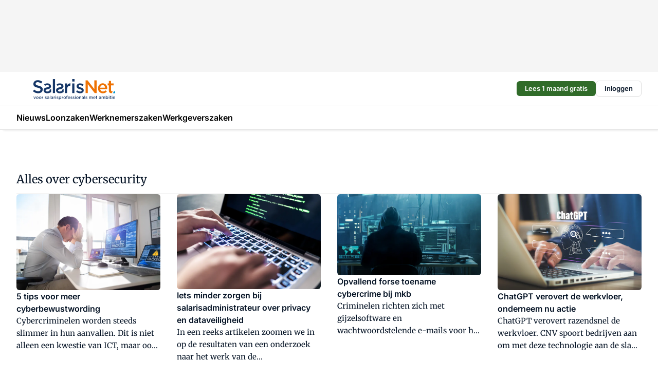

--- FILE ---
content_type: text/html;charset=utf-8
request_url: https://www.salarisnet.nl/onderwerp/cybersecurity
body_size: 197365
content:
<!DOCTYPE html><html  lang="nl"><head><meta charset="utf-8"><meta name="viewport" content="width=device-width, initial-scale=1"><title>Alles over Cybersecurity</title><link rel="preconnect" href="https://vmn-salarisnet.imgix.net"><script data-vendor="c:salesfeed-TUB6ETxE" async src="https://salarisnet.strategy3talk.nl/" type="didomi/javascript"></script><style>:root .salarisnet {--logo-sm-height:3.2rem;
--logo-sm-width:12.8rem;
--logo-sm-top-offset:0.3rem;
--logo-md-height:4rem;
--logo-md-width:16rem;
--logo-md-top-offset:0.3rem;
--primary-color:#ee7203;
--primary-color-dark:#061426;
--secondary-color:#dce1e8;
--secondary-color-medium:#e8ebf0;
--secondary-color-light:#f3f5f7;
--white-color:#fff;
--black-color:#000;
--grey-color:#838993;
--text-color:var(--primary-color-dark);
--error-color:#e63900;
--warning-color:var(--primary-color-dark);
--warning-color-light:#e6ac00;
--success-color:#18ad8d;
--article-anchor-color:var(--primary-color);
--alt-color:var(--secondary-color);
--alt-color-medium:var(--secondary-color-medium);
--alt-color-light:var(--secondary-color-light);
--bundle-highlighted-background-color:var(--secondary-color);
--bundle-highlighted-text-color:var(--primary-color-dark);
--bundle-highlighted-line-color:var(--secondary-color-medium);
--notification-bg-color:rgba(212, 237, 218, 0.94);
--notification-text-color:var(--primary-color-dark);
--notification-link-color:var(--primary-color-dark);
--notification-link-hover-color:var(--primary-color-dark);
--notification-icon-color:var(--primary-color-dark);
--notification-border:0px solid var(--primary-color);}</style><style>:root {
     --adslot-top--small: 15rem;
     --adslot-top--medium: 14rem;
     --adslot-top--large: 14rem;
    }</style><style>.grid[data-v-73a357e0]{display:flex;flex-direction:column}.grid[data-v-73a357e0]>*{margin-top:var(--spacing-5)}.grid>.gapless-bottom[data-v-73a357e0]+*,.grid>.gapless-top[data-v-73a357e0],.grid[data-v-73a357e0]>:first-child{margin-top:0}</style><style>.row-wrapper.sticky[data-v-6bea25a5]{position:sticky;top:0;z-index:var(--level-1-index)}.row-wrapper.padding[data-v-6bea25a5],.row-wrapper.padding_bottom[data-v-6bea25a5],.row-wrapper.padding_inset[data-v-6bea25a5]{padding-bottom:var(--spacing-5)}.row-wrapper.padding[data-v-6bea25a5],.row-wrapper.padding_inset[data-v-6bea25a5],.row-wrapper.padding_top[data-v-6bea25a5]{padding-top:var(--spacing-5)}.row-wrapper.padding_inset[data-v-6bea25a5]{padding-left:var(--spacing-3);padding-right:var(--spacing-3)}@media(min-width:1280px){.row-wrapper.padding_inset[data-v-6bea25a5]{padding-left:var(--spacing-5);padding-right:var(--spacing-5)}}.row-wrapper.section_header[data-v-6bea25a5]{margin-bottom:calc((var(--spacing-5) - var(--spacing-4))*-1)}.row[data-v-6bea25a5]{--gap:3.2rem;display:flex;flex-direction:column;gap:var(--gap);width:100%}.row.reverse[data-v-6bea25a5]{flex-direction:column-reverse}@media(min-width:766px){.row[data-v-6bea25a5],.row.reverse[data-v-6bea25a5]{flex-direction:row}}.row .column[data-v-6bea25a5]:empty{display:none}@media(min-width:766px){.row .column.ad[data-v-6bea25a5]{flex-shrink:0;width:30rem}.row .column.article[data-v-6bea25a5]{margin-right:calc(11.5rem - var(--gap));width:59.2rem}.row .column.article[data-v-6bea25a5]:not(:only-child){margin-left:auto}}.row .column.hero[data-v-6bea25a5]{background-color:var(--neutral-color-1);margin-top:-15rem;padding:var(--spacing-4) var(--spacing-4) 0 var(--spacing-4);z-index:2}@media(min-width:766px){.row .column.hero[data-v-6bea25a5]{padding:calc(var(--spacing-3)*2) var(--spacing-7) 0 var(--spacing-7)}}@media(max-width:766px){.row .column[data-v-6bea25a5]{width:100%!important}}@media(min-width:766px){.row .column.article+.column.ad[data-v-6bea25a5]:empty{display:flex}}.row[data-v-6bea25a5]:has(.column:only-child):has(.hero){flex-direction:row}@media(max-width:766px){.row[data-v-6bea25a5]:has(.column:nth-child(2)):has(.hero){height:auto!important}}.row[data-v-6bea25a5]:has(.column:nth-child(n+3)):has([type=article_highlight]){flex-direction:column}@media(max-width:1280px){.row:has(.column:nth-child(n+3)):has([type=article_highlight]) .column[data-v-6bea25a5]{width:100%!important}}@media(max-width:1280px)and (min-width:766px){.row:has(.column:nth-child(n+3)):has([type=article_highlight]) .column[data-v-6bea25a5]:is(:nth-child(2),:nth-child(3)){width:calc(50% - 1.6rem)!important}}@media(max-width:1280px){.row[data-v-6bea25a5]:has(.column:nth-child(n+3)):has([type=article_highlight]) .component[type=article_highlight]{max-height:100%}}@media(min-width:766px){.row[data-v-6bea25a5]:has(.column:nth-child(n+3)):has([type=article_highlight]){flex-direction:row;flex-wrap:wrap;justify-content:space-between}}@media(min-width:1280px){.row[data-v-6bea25a5]:has(.column:nth-child(n+3)):has([type=article_highlight]){flex-wrap:nowrap;justify-content:unset}}section[data-v-6bea25a5]:not(:has(.row>.column:not(:empty))){display:none}</style><style>.column.article .image-block,.column.article .paywall .cta-block,.column.article .registration-block{padding-left:var(--spacing-5);padding-right:var(--spacing-5)}</style><style>.column[data-v-e27f241f]{display:flex;flex-direction:column}.column>.component[data-v-e27f241f]:not(:first-child){margin-top:var(--spacing-5)}.column>.component:not(:first-child)[type=article_author_dates][data-v-e27f241f],.column>.component:not(:first-child)[type=article_authors][data-v-e27f241f],.column>.component:not(:first-child)[type=article_dates][data-v-e27f241f],.column>.component:not(:first-child)[type=article_intro][data-v-e27f241f],.column>.component:not(:first-child)[type=article_toc_desktop][data-v-e27f241f]{margin-top:var(--spacing-2)}</style><style>.ad-slot-top[data-v-478f03bd]{background-color:var(--neutral-color-2);display:flex;justify-content:center;min-height:var(--adslot-top--small);padding:.75rem 0}@media(min-width:480px){.ad-slot-top[data-v-478f03bd]{min-height:var(--adslot-top--medium)}}@media(min-width:960px){.ad-slot-top[data-v-478f03bd]{min-height:var(--adslot-top--large)}}.hidden[data-v-478f03bd]{display:none}</style><style>[id^=div-gpt-ad][data-v-edcc89be]{align-items:center;display:flex;justify-content:center}[id^=div-gpt-ad][data-v-edcc89be]:empty{display:none}[section=full_width_ad][data-v-edcc89be]{background-color:var(--neutral-color-2);padding:1.6rem 0;position:relative}[section=full_width_ad][data-v-edcc89be]:before{background-color:inherit;content:"";height:100%;margin-right:-50vw;position:absolute;right:51%;top:0;width:150vw;z-index:-1}</style><style>.app-menu-wrapper[data-v-89194ed1]{width:100%}.app-menu[data-v-89194ed1]{z-index:var(--level-1-index)}.app-menu.open .search-bar[data-v-89194ed1]{display:none}.app-menu.fixed[data-v-89194ed1]{max-height:var(--spacing-6)}.menu-bar[data-v-89194ed1]{align-items:center;display:flex;height:4.8rem}.menu-bar.hidden[data-v-89194ed1]{display:none}.menu-bar .container[data-v-89194ed1]{height:100%}nav[data-v-89194ed1]{align-items:center;display:flex;gap:var(--spacing-2);justify-content:space-between}.search[data-v-89194ed1]{margin-left:var(--spacing-3)}.search svg[data-v-89194ed1]{display:block;height:var(--spacing-4);width:var(--spacing-4)}.search-bar[data-v-89194ed1]{display:none}.search-bar.open[data-v-89194ed1]{display:block;flex:1;margin-left:var(--spacing-3)}@media(min-width:960px){.search-bar.open[data-v-89194ed1]{flex:unset;margin-left:0}}.nav-main[data-v-89194ed1]{display:flex;flex-grow:1;opacity:1;overflow:hidden;transition:opacity 125ms ease-in;visibility:visible}.nav-main.open[data-v-89194ed1]{display:none}@media(min-width:960px){.nav-main[data-v-89194ed1]{overflow:visible}}</style><style>.top-bar[data-v-9e4a1bec]{align-items:center;display:flex;height:auto;justify-content:flex-end;padding-bottom:var(--spacing-1);padding-top:var(--spacing-1);position:relative;z-index:var(--level-2-index)}@media(min-width:960px){.top-bar[data-v-9e4a1bec]{padding-bottom:var(--spacing-2);padding-top:var(--spacing-2)}}.top-bar .app-menu[data-v-9e4a1bec]{align-items:center;display:flex;flex:1;gap:var(--spacing-3);justify-content:flex-end;list-style-type:none;margin:0;padding:0;z-index:1}@media(min-width:960px){.top-bar .app-menu[data-v-9e4a1bec]{height:var(--spacing-5);justify-content:space-between}}.top-bar .app-menu .logo-well[data-v-9e4a1bec]{align-items:center;display:flex;gap:var(--spacing-3);margin-right:auto}.top-bar .app-menu button[data-v-9e4a1bec]{align-items:center;background:none;border:none;cursor:pointer;display:flex;height:var(--spacing-5);padding:0;width:3.2rem}@media(min-width:1280px){.top-bar .app-menu button[data-v-9e4a1bec]{display:none}.top-bar .app-menu button.foldout[data-v-9e4a1bec]{display:flex}}.top-bar .app-menu .actions-wrapper[data-v-9e4a1bec]{display:flex;gap:var(--spacing-3);justify-content:flex-end;padding:0}.top-bar .app-menu .actions-wrapper li[data-v-9e4a1bec]{align-items:center;display:flex}.top-bar .app-menu .actions-wrapper li[data-v-9e4a1bec]:empty{display:none}.top-bar .app-menu .languages[data-v-9e4a1bec] a{text-decoration:none;text-transform:uppercase}.top-bar .app-menu .languages[data-v-9e4a1bec] a.active{font-weight:600}.top-bar .app-menu .languages[data-v-9e4a1bec] li:last-child{border-left:2px solid var(--neutral-color-0);margin-left:var(--spacing-1);padding-left:var(--spacing-1)}</style><style>a[data-v-257cf6b6]{align-items:center;cursor:pointer;display:flex}img[data-v-257cf6b6]{height:var(--logo-sm-height);margin-top:var(--logo-sm-top-offset);width:var(--logo-sm-width)}@media(min-width:1280px){img[data-v-257cf6b6]{height:var(--logo-md-height);margin-top:var(--logo-md-top-offset);width:var(--logo-md-width)}}</style><style>.nav-main[data-v-8a1cb5e3]{height:100%;position:relative}.nav-main[data-v-8a1cb5e3]:after{background-image:linear-gradient(90deg,#fff0,#fff);bottom:0;content:"";height:100%;opacity:1;pointer-events:none;position:absolute;right:0;top:0;transition:opacity .25s ease;width:var(--spacing-5)}@media(min-width:960px){.nav-main[data-v-8a1cb5e3]:after{content:none}}.nav-main.end[data-v-8a1cb5e3]:after{opacity:0}.nav-main>ul[data-v-8a1cb5e3]{-ms-overflow-style:none;display:flex;gap:var(--spacing-3);height:100%;list-style-type:none;overflow-x:auto;overflow-y:hidden;padding:0;scroll-behavior:smooth;scrollbar-width:none}@media(min-width:960px){.nav-main>ul[data-v-8a1cb5e3]{gap:var(--spacing-4);overflow-x:visible;overflow-y:visible}}@media(min-width:960px){.nav-main>ul>li:focus .dropdown[data-v-8a1cb5e3],.nav-main>ul>li:focus-within .dropdown[data-v-8a1cb5e3],.nav-main>ul>li:hover .dropdown[data-v-8a1cb5e3]{opacity:1;transform:scale(1) translateY(5px);visibility:visible}}.nav-main>ul>li.active a[data-v-8a1cb5e3]{position:relative}.nav-main>ul>li.active a[data-v-8a1cb5e3]:after{background:var(--active-menu,var(--primary-color));bottom:0;content:"";height:3px;position:absolute;width:100%}</style><style>span[data-v-70aa4d73]{cursor:pointer}a[data-v-70aa4d73],span[data-v-70aa4d73]{align-items:center;color:var(--black-color);display:flex;flex-shrink:0;font-family:var(--text-menu-font-family);font-size:var(--text-menu-sm-font-size);font-weight:var(--text-menu-font-weight);gap:var(--spacing-default);height:100%;position:relative;text-decoration:none;white-space:nowrap;word-break:keep-all}@media(min-width:1280px){a[data-v-70aa4d73],span[data-v-70aa4d73]{font-size:var(--text-menu-md-font-size)}}a .icon[data-v-70aa4d73],span .icon[data-v-70aa4d73]{display:none}@media(min-width:766px){a .icon[data-v-70aa4d73],span .icon[data-v-70aa4d73]{display:block}}.badge[data-v-70aa4d73]{background-color:var(--primary-color);border-radius:var(--border-radius-round);color:var(--neutral-color-1);font-family:var(--local-font-family,var(--text-tag-font-family));font-size:var(--local-font-size,var(--text-tag-sm-font-size));font-weight:var(--local-font-weight,var(--text-tag-font-weight));height:var(--spacing-3);line-height:var(--local-line-height,var(--text-tag-sm-line-height));position:absolute;right:calc(var(--spacing-2)*-1);text-align:center;text-transform:uppercase;top:0;width:var(--spacing-3)}@media(min-width:1280px){.badge[data-v-70aa4d73]{font-size:var(--local-font-size,var(--text-tag-md-font-size));font-weight:var(--local-font-weight,var(--text-tag-md-font-weight,var(--text-tag-font-weight)));line-height:var(--local-line-height,var(--text-tag-md-line-height))}}</style><style>.dropdown[data-v-b5c58b99]{background-color:var(--neutral-color-1);border-radius:var(--border-radius);box-shadow:0 3px 20px #0000001a;display:flex;flex-direction:column;gap:var(--spacing-3);list-style-type:none;opacity:0;padding:var(--spacing-4) 0;position:absolute;transform:scale(.95) translateY(0);transition:all 125ms ease-out;visibility:hidden;width:25rem;z-index:var(--level-2-index)}.dropdown .item a[data-v-b5c58b99]{display:block;font-family:var(--local-font-family,var(--text-body-font-family));font-size:var(--local-font-size,var(--text-body-sm-font-size));font-weight:var(--local-font-weight,var(--text-body-font-weight));line-height:var(--local-line-height,var(--text-body-sm-line-height));padding:0 var(--spacing-4);text-decoration:none}@media(min-width:1280px){.dropdown .item a[data-v-b5c58b99]{font-size:var(--local-font-size,var(--text-body-md-font-size));font-weight:var(--local-font-weight,var(--text-body-md-font-weight,var(--text-body-font-weight)));line-height:var(--local-line-height,var(--text-body-md-line-height))}}.dropdown .item a[data-v-b5c58b99]:hover{color:var(--primary-color)}</style><style>.actions[data-v-2d698aca]{align-items:center;display:flex;gap:var(--spacing-1);justify-content:flex-end}.action[data-v-2d698aca],.relative[data-v-2d698aca]{display:flex;position:relative}.action[data-v-2d698aca]{align-items:center;background:none;border:0;color:var(--primary-color-dark);cursor:pointer;height:2.4rem;outline:none;padding:0;text-decoration:none}.action .count[data-v-2d698aca]{align-items:center;color:var(--neutral-color-1);display:flex;font-family:var(--heading-font);font-size:1.2rem;font-weight:600;justify-content:center;line-height:var(--spacing-3)}.action .count[data-v-2d698aca],.action.unread[data-v-2d698aca]:after{background-color:#e2001a;border-radius:var(--border-radius-round);height:1.6rem;left:var(--spacing-3);position:absolute;top:calc(var(--spacing-1)*-1);width:1.6rem}.action.unread[data-v-2d698aca]:after{content:""}.action .indicator[data-v-2d698aca]{align-items:center;background-color:var(--neutral-color-4);border-radius:100%;display:flex;height:var(--spacing-3);left:var(--spacing-3);position:absolute;top:calc(var(--spacing-1)*-1);width:var(--spacing-3)}.action .indicator.authenticated[data-v-2d698aca]{background-color:#0a9e0a}.action .indicator span[data-v-2d698aca]{color:var(--white-color)}.onboarding[data-v-2d698aca],.user_logged_out[data-v-2d698aca]{position:absolute;right:-.5rem;top:4.2rem}@media(min-width:1280px){.onboarding[data-v-2d698aca],.user_logged_out[data-v-2d698aca]{right:-4rem}}@media(min-width:480px){.user_logged_in[data-v-2d698aca]{left:unset;position:absolute;right:-.5rem;top:4.2rem}}@media(min-width:480px)and (min-width:1280px){.user_logged_in[data-v-2d698aca]{right:-4rem}}.onboarding[data-v-2d698aca]{right:-4.5rem}@media(min-width:1280px){.onboarding[data-v-2d698aca]{right:-4rem}}.dropdown-enter-active[data-v-2d698aca]{transition:all .1s ease-out}.dropdown-leave-active[data-v-2d698aca]{transition:all 75ms ease-in}.dropdown-enter-from[data-v-2d698aca],.dropdown-leave-to[data-v-2d698aca]{opacity:0;transform:scale(.95) translateY(-5px)}.dropdown-enter-to[data-v-2d698aca],.dropdown-leave-from[data-v-2d698aca]{opacity:1;transform:scale(1) translateY(0)}</style><style>.app-menu-user-logged-out[data-v-89d7b9b6]{background-color:var(--neutral-color-1);border-radius:var(--border-radius);box-shadow:0 0 10px 5px #0000001a;width:30rem;z-index:var(--level-2-index)}.app-menu-user-logged-out[data-v-89d7b9b6]:before{background-color:var(--neutral-color-1);content:"";height:2rem;position:absolute;right:1.2rem;top:-1rem;transform:rotate(45deg);width:2rem}@media(min-width:1280px){.app-menu-user-logged-out[data-v-89d7b9b6]:before{right:4.7rem}}.app-menu-user-logged-out .close[data-v-89d7b9b6]{all:unset;align-self:flex-end;cursor:pointer;position:absolute;right:var(--spacing-2);top:var(--spacing-2);z-index:1}.app-menu-user-logged-out .close+li[data-v-89d7b9b6]{border-top:none;margin-top:0}.app-menu-user-logged-out ul[data-v-89d7b9b6]{display:flex;flex-direction:column;list-style-type:none;padding:var(--spacing-1) 0}.app-menu-user-logged-out ul>li[data-v-89d7b9b6]{border-top:1px solid var(--border-color);padding:var(--spacing-1) var(--spacing-4);position:relative}.app-menu-user-logged-out ul>li[data-v-89d7b9b6]:first-of-type{padding-right:var(--spacing-5)}.app-menu-user-logged-out ul>li+li.remove-border[data-v-89d7b9b6],.app-menu-user-logged-out ul>li.remove-border+li[data-v-89d7b9b6],.app-menu-user-logged-out ul>li[data-v-89d7b9b6]:first-child{border-top:none;margin-top:0}.app-menu-user-logged-out ul>li[data-v-89d7b9b6]:empty{display:none}.app-menu-user-logged-out ul>li p[data-v-89d7b9b6],.app-menu-user-logged-out ul>li span[data-v-89d7b9b6]:not(.icon){display:inline-block;font-family:var(--local-font-family,var(--text-body-font-family));font-size:var(--local-font-size,var(--text-body-sm-font-size));font-weight:var(--local-font-weight,var(--text-body-font-weight));line-height:var(--local-line-height,var(--text-body-sm-line-height));overflow:hidden;text-overflow:ellipsis;width:100%}@media(min-width:1280px){.app-menu-user-logged-out ul>li p[data-v-89d7b9b6],.app-menu-user-logged-out ul>li span[data-v-89d7b9b6]:not(.icon){font-size:var(--local-font-size,var(--text-body-md-font-size));font-weight:var(--local-font-weight,var(--text-body-md-font-weight,var(--text-body-font-weight)));line-height:var(--local-line-height,var(--text-body-md-line-height))}}.app-menu-user-logged-out ul>li.highlight[data-v-89d7b9b6]{animation:shadow-pulse-89d7b9b6 .5s infinite alternate}.app-menu-user-logged-out ul>li.highlight+li[data-v-89d7b9b6]{border-top:none}.app-menu-user-logged-out ul>li .link[data-v-89d7b9b6]{all:unset;align-items:center;cursor:pointer;display:flex;font-family:var(--local-font-family,var(--text-body-font-family));font-size:var(--local-font-size,var(--text-body-sm-font-size));font-weight:var(--local-font-weight,var(--text-body-font-weight));justify-content:space-between;line-height:var(--local-line-height,var(--text-body-sm-line-height));-webkit-text-decoration:solid underline transparent 1px;text-decoration:solid underline transparent 1px;text-underline-offset:var(--spacing-default);transition:color var(--transition-speed),text-decoration-color var(--transition-speed);vertical-align:text-top}@media(min-width:1280px){.app-menu-user-logged-out ul>li .link[data-v-89d7b9b6]{font-size:var(--local-font-size,var(--text-body-md-font-size));font-weight:var(--local-font-weight,var(--text-body-md-font-weight,var(--text-body-font-weight)));line-height:var(--local-line-height,var(--text-body-md-line-height))}}.app-menu-user-logged-out ul>li .link[data-v-89d7b9b6]:hover{text-decoration-color:#000}.app-menu-user-logged-out ul>li .link.small[data-v-89d7b9b6]{font-family:var(--local-font-family,var(--text-note-font-family));font-size:var(--local-font-size,var(--text-note-sm-font-size));font-weight:var(--local-font-weight,var(--text-note-font-weight));line-height:var(--local-line-height,var(--text-note-sm-line-height));margin-bottom:var(--spacing-2);margin-top:.4rem;text-decoration:underline}.app-menu-user-logged-out ul>li .link.small[data-v-89d7b9b6]:hover{text-decoration-color:transparent}@media(min-width:1280px){.app-menu-user-logged-out ul>li .link.small[data-v-89d7b9b6]{font-size:var(--local-font-size,var(--text-note-md-font-size));font-weight:var(--local-font-weight,var(--text-note-md-font-weight,var(--text-note-font-weight)));line-height:var(--local-line-height,var(--text-note-md-line-height))}}.app-menu-user-logged-out ul>li .toggle[data-v-89d7b9b6]{align-items:center;display:flex;font-family:var(--local-font-family,var(--text-body-font-family));font-size:var(--local-font-size,var(--text-body-sm-font-size));font-weight:var(--local-font-weight,var(--text-body-font-weight));gap:var(--spacing-1);justify-content:space-between;line-height:var(--local-line-height,var(--text-body-sm-line-height))}@media(min-width:1280px){.app-menu-user-logged-out ul>li .toggle[data-v-89d7b9b6]{font-size:var(--local-font-size,var(--text-body-md-font-size));font-weight:var(--local-font-weight,var(--text-body-md-font-weight,var(--text-body-font-weight)));line-height:var(--local-line-height,var(--text-body-md-line-height))}}.app-menu-user-logged-out ul>li .toggle .icon[data-v-89d7b9b6]{flex-shrink:0;margin-left:auto}@keyframes shadow-pulse-89d7b9b6{0%{box-shadow:var(--primary-color) 0 0 3px 2px}to{box-shadow:var(--primary-color) 0 0 6px 2px}}</style><style>section[data-v-20e6bee7]{display:flex;flex-direction:column;gap:var(--spacing-4)}section .summaries[data-v-20e6bee7]{--gap:3.2rem;display:grid;gap:var(--gap);list-style-type:none;padding:0}section .summaries.base\:columns\:1[data-v-20e6bee7]{grid-template-columns:repeat(1,minmax(0,1fr))}section .summaries.base\:columns\:2[data-v-20e6bee7]{grid-template-columns:repeat(2,minmax(0,1fr))}section .summaries.base\:columns\:3[data-v-20e6bee7]{grid-template-columns:repeat(3,minmax(0,1fr))}section .summaries.base\:columns\:4[data-v-20e6bee7]{grid-template-columns:repeat(4,minmax(0,1fr))}section .summaries.base\:slider-on[data-v-20e6bee7]{-webkit-overflow-scrolling:touch;display:flex;flex-wrap:nowrap;margin-left:calc(var(--spacing-3)*-1);margin-right:calc(var(--spacing-3)*-1);overflow-x:auto;padding:0 var(--spacing-3);scroll-padding:0 var(--spacing-3);scroll-snap-type:x mandatory}section .summaries.base\:slider-on[data-v-20e6bee7]>*{min-width:clamp(22.5rem,50%,100%);scroll-snap-align:start}section .summaries.base\:slider-off[data-v-20e6bee7]{display:grid;margin-left:0;margin-right:0;overflow-x:initial;padding:0}section .summaries.base\:slider-off[data-v-20e6bee7]>*{min-width:auto}@media(min-width:375px){section .summaries.mobile\:columns\:1[data-v-20e6bee7]{grid-template-columns:repeat(1,minmax(0,1fr))}section .summaries.mobile\:columns\:2[data-v-20e6bee7]{grid-template-columns:repeat(2,minmax(0,1fr))}section .summaries.mobile\:columns\:3[data-v-20e6bee7]{grid-template-columns:repeat(3,minmax(0,1fr))}section .summaries.mobile\:columns\:4[data-v-20e6bee7]{grid-template-columns:repeat(4,minmax(0,1fr))}section .summaries.mobile\:slider-on[data-v-20e6bee7]{-webkit-overflow-scrolling:touch;display:flex;flex-wrap:nowrap;margin-left:calc(var(--spacing-3)*-1);margin-right:calc(var(--spacing-3)*-1);overflow-x:auto;padding:0 var(--spacing-3);scroll-padding:0 var(--spacing-3);scroll-snap-type:x mandatory}section .summaries.mobile\:slider-on[data-v-20e6bee7]>*{min-width:clamp(22.5rem,50%,100%);scroll-snap-align:start}section .summaries.mobile\:slider-off[data-v-20e6bee7]{display:grid;margin-left:0;margin-right:0;overflow-x:initial;padding:0}section .summaries.mobile\:slider-off[data-v-20e6bee7]>*{min-width:auto}}@media(min-width:766px){section .summaries.tablet\:columns\:1[data-v-20e6bee7]{grid-template-columns:repeat(1,minmax(0,1fr))}section .summaries.tablet\:columns\:2[data-v-20e6bee7]{grid-template-columns:repeat(2,minmax(0,1fr))}section .summaries.tablet\:columns\:3[data-v-20e6bee7]{grid-template-columns:repeat(3,minmax(0,1fr))}section .summaries.tablet\:columns\:4[data-v-20e6bee7]{grid-template-columns:repeat(4,minmax(0,1fr))}section .summaries.tablet\:slider-on[data-v-20e6bee7]{-webkit-overflow-scrolling:touch;display:flex;flex-wrap:nowrap;margin-left:calc(var(--spacing-3)*-1);margin-right:calc(var(--spacing-3)*-1);overflow-x:auto;padding:0 var(--spacing-3);scroll-padding:0 var(--spacing-3);scroll-snap-type:x mandatory}section .summaries.tablet\:slider-on[data-v-20e6bee7]>*{min-width:clamp(22.5rem,50%,100%);scroll-snap-align:start}section .summaries.tablet\:slider-off[data-v-20e6bee7]{display:grid;margin-left:0;margin-right:0;overflow-x:initial;padding:0}section .summaries.tablet\:slider-off[data-v-20e6bee7]>*{min-width:auto}}@media(min-width:1024px){section .summaries.desktop\:columns\:1[data-v-20e6bee7]{grid-template-columns:repeat(1,minmax(0,1fr))}section .summaries.desktop\:columns\:2[data-v-20e6bee7]{grid-template-columns:repeat(2,minmax(0,1fr))}section .summaries.desktop\:columns\:3[data-v-20e6bee7]{grid-template-columns:repeat(3,minmax(0,1fr))}section .summaries.desktop\:columns\:4[data-v-20e6bee7]{grid-template-columns:repeat(4,minmax(0,1fr))}section .summaries.desktop\:slider-on[data-v-20e6bee7]{-webkit-overflow-scrolling:touch;display:flex;flex-wrap:nowrap;margin-left:calc(var(--spacing-3)*-1);margin-right:calc(var(--spacing-3)*-1);overflow-x:auto;padding:0 var(--spacing-3);scroll-padding:0 var(--spacing-3);scroll-snap-type:x mandatory}section .summaries.desktop\:slider-on[data-v-20e6bee7]>*{min-width:clamp(22.5rem,50%,100%);scroll-snap-align:start}section .summaries.desktop\:slider-off[data-v-20e6bee7]{display:grid;margin-left:0;margin-right:0;overflow-x:initial;padding:0}section .summaries.desktop\:slider-off[data-v-20e6bee7]>*{min-width:auto}}.list[data-v-20e6bee7]{display:flex;flex-direction:column;gap:var(--spacing-4)}a.more-link[data-v-20e6bee7]{font-family:var(--local-font-family,var(--text-h4-font-family));font-size:var(--local-font-size,var(--text-h4-sm-font-size));font-weight:var(--local-font-weight,var(--text-h4-font-weight));line-height:var(--local-line-height,var(--text-h4-sm-line-height))}@media(min-width:1280px){a.more-link[data-v-20e6bee7]{font-size:var(--local-font-size,var(--text-h4-md-font-size));font-weight:var(--local-font-weight,var(--text-h4-md-font-weight,var(--text-h4-font-weight)));line-height:var(--local-line-height,var(--text-h4-md-line-height))}}@media(min-width:766px){a.more-link[data-v-20e6bee7]{display:none}}</style><style>.head[data-v-334a27b8]{display:flex;flex-direction:column;justify-content:space-between}@media(min-width:480px){.head[data-v-334a27b8]{align-items:center;flex-direction:row}.head>.more-link[data-v-334a27b8]{margin-left:auto}}.head.line[data-v-334a27b8]{border-bottom:1px solid var(--neutral-color-3);padding-bottom:var(--spacing-2)}.head .more-link[data-v-334a27b8]{display:none}@media(min-width:766px){.head .more-link[data-v-334a27b8]{align-items:center;display:flex;gap:.4rem}}aside[data-v-334a27b8]{align-items:center;display:flex;gap:.5rem}aside.center[data-v-334a27b8]{flex-grow:1;justify-content:center}aside.right[data-v-334a27b8]{flex-grow:1;justify-content:flex-end}aside .heading[data-v-334a27b8]{text-wrap:balance}aside .heading a[data-v-334a27b8]{display:inline-block;text-decoration:none}@media(min-width:766px){aside .heading a[data-v-334a27b8]{display:none}}aside .heading span[data-v-334a27b8]{color:var(--primary-color);display:inline-block;font-family:var(--heading-font);margin-left:var(--spacing-1)}</style><style>.h1[data-v-8c79387e]{font-family:var(--local-font-family,var(--text-h1-font-family));font-size:var(--local-font-size,var(--text-h1-sm-font-size));font-weight:var(--local-font-weight,var(--text-h1-font-weight));line-height:var(--local-line-height,var(--text-h1-sm-line-height))}@media(min-width:1280px){.h1[data-v-8c79387e]{font-size:var(--local-font-size,var(--text-h1-md-font-size));font-weight:var(--local-font-weight,var(--text-h1-md-font-weight,var(--text-h1-font-weight)));line-height:var(--local-line-height,var(--text-h1-md-line-height))}}.h2[data-v-8c79387e]{font-family:var(--local-font-family,var(--text-h2-font-family));font-size:var(--local-font-size,var(--text-h2-sm-font-size));font-weight:var(--local-font-weight,var(--text-h2-font-weight));line-height:var(--local-line-height,var(--text-h2-sm-line-height))}@media(min-width:1280px){.h2[data-v-8c79387e]{font-size:var(--local-font-size,var(--text-h2-md-font-size));font-weight:var(--local-font-weight,var(--text-h2-md-font-weight,var(--text-h2-font-weight)));line-height:var(--local-line-height,var(--text-h2-md-line-height))}}.h3[data-v-8c79387e]{font-family:var(--local-font-family,var(--text-h3-font-family));font-size:var(--local-font-size,var(--text-h3-sm-font-size));font-weight:var(--local-font-weight,var(--text-h3-font-weight));line-height:var(--local-line-height,var(--text-h3-sm-line-height))}@media(min-width:1280px){.h3[data-v-8c79387e]{font-size:var(--local-font-size,var(--text-h3-md-font-size));font-weight:var(--local-font-weight,var(--text-h3-md-font-weight,var(--text-h3-font-weight)));line-height:var(--local-line-height,var(--text-h3-md-line-height))}}.h4[data-v-8c79387e]{font-family:var(--local-font-family,var(--text-h4-font-family));font-size:var(--local-font-size,var(--text-h4-sm-font-size));font-weight:var(--local-font-weight,var(--text-h4-font-weight));line-height:var(--local-line-height,var(--text-h4-sm-line-height))}@media(min-width:1280px){.h4[data-v-8c79387e]{font-size:var(--local-font-size,var(--text-h4-md-font-size));font-weight:var(--local-font-weight,var(--text-h4-md-font-weight,var(--text-h4-font-weight)));line-height:var(--local-line-height,var(--text-h4-md-line-height))}}.hero[data-v-8c79387e]{font-family:var(--local-font-family,var(--text-hero-font-family));font-size:var(--local-font-size,var(--text-hero-sm-font-size));font-weight:var(--local-font-weight,var(--text-hero-font-weight));line-height:var(--local-line-height,var(--text-hero-sm-line-height))}@media(min-width:1280px){.hero[data-v-8c79387e]{font-size:var(--local-font-size,var(--text-hero-md-font-size));font-weight:var(--local-font-weight,var(--text-hero-md-font-weight,var(--text-hero-font-weight)));line-height:var(--local-line-height,var(--text-hero-md-line-height))}}.section-title[data-v-8c79387e]{font-family:var(--local-font-family,var(--text-section-title-font-family));font-size:var(--local-font-size,var(--text-section-title-sm-font-size));font-weight:var(--local-font-weight,var(--text-section-title-font-weight));line-height:var(--local-line-height,var(--text-section-title-sm-line-height))}@media(min-width:1280px){.section-title[data-v-8c79387e]{font-size:var(--local-font-size,var(--text-section-title-md-font-size));font-weight:var(--local-font-weight,var(--text-section-title-md-font-weight,var(--text-section-title-font-weight)));line-height:var(--local-line-height,var(--text-section-title-md-line-height))}}</style><style>.summary[data-v-f4bcf150]{align-items:flex-start;display:flex;gap:var(--spacing-3);height:100%;text-decoration:none}.summary:hover h2[data-v-f4bcf150]{text-decoration:underline;text-decoration-color:var(--neutral-color-0);text-underline-offset:var(--spacing-default);transition:-webkit-text-decoration var(--transition-speed) ease;transition:text-decoration var(--transition-speed) ease;transition:text-decoration var(--transition-speed) ease,-webkit-text-decoration var(--transition-speed) ease}.summary:hover:not(.highlight) img[data-v-f4bcf150]{transform:scale(1.1)}.summary:hover.highlight[data-v-f4bcf150]{box-shadow:0 2px 8px #0003;transform:translateY(calc(var(--spacing-default)*-1))}.summary.highlight[data-v-f4bcf150]{background-color:var(--white-color);border-radius:var(--border-radius);box-shadow:0 0 5px 1px #0000001a;transform:translateZ(0);transition:transform .3s ease,box-shadow .3s ease;will-change:transform,box-shadow}.summary.highlight .content[data-v-f4bcf150]{padding:var(--spacing-3)}.summary.read h2[data-v-f4bcf150]{opacity:.5}.summary.base\:image-position\:right .content[data-v-f4bcf150]{order:1}.summary.base\:image-position\:right figure[data-v-f4bcf150]{order:2}.summary.base\:hide\:bookmark_image .bookmark_image[data-v-f4bcf150],.summary.base\:hide\:bookmark_meta .bookmark_meta[data-v-f4bcf150],.summary.base\:hide\:bookmark_title .bookmark_title[data-v-f4bcf150],.summary.base\:hide\:description .description[data-v-f4bcf150],.summary.base\:hide\:image figure[data-v-f4bcf150],.summary.base\:hide\:keyword .keyword[data-v-f4bcf150],.summary.base\:hide\:meta .meta[data-v-f4bcf150],.summary.base\:hide\:time .time[data-v-f4bcf150]{display:none}.summary.base\:show\:bookmark_image .bookmark_image[data-v-f4bcf150],.summary.base\:show\:bookmark_meta .bookmark_meta[data-v-f4bcf150],.summary.base\:show\:bookmark_title .bookmark_title[data-v-f4bcf150]{display:flex}.summary.base\:orientation\:horizontal[data-v-f4bcf150]{flex-direction:row}.summary.base\:orientation\:horizontal figure[data-v-f4bcf150]{flex-shrink:0;width:35%}.summary.base\:orientation\:horizontal.highlight figure[data-v-f4bcf150]{border-bottom-right-radius:0;border-top-right-radius:0}.summary.base\:image\:square figure[data-v-f4bcf150]{aspect-ratio:1;height:calc(var(--spacing-5)*2);width:calc(var(--spacing-5)*2)}@media(min-width:960px){.summary.base\:image\:square figure[data-v-f4bcf150]{height:calc(var(--spacing-2) + var(--spacing-7));width:calc(var(--spacing-2) + var(--spacing-7))}}.summary.base\:image\:square img[data-v-f4bcf150]{aspect-ratio:1}.summary.base\:image\:square_small figure[data-v-f4bcf150]{aspect-ratio:1;height:calc(var(--spacing-5)*2);width:calc(var(--spacing-5)*2)}.summary.base\:image\:square_small img[data-v-f4bcf150]{aspect-ratio:1}.summary.base\:orientation\:vertical[data-v-f4bcf150]{flex-direction:column}.summary.base\:orientation\:vertical.highlight figure[data-v-f4bcf150]{border-bottom-left-radius:0;border-bottom-right-radius:0}.summary.base\:orientation\:vertical.highlight .content[data-v-f4bcf150]{padding-top:0}.summary.base\:lines-headline\:1 .headline[data-v-f4bcf150],.summary.base\:lines\:1 .description[data-v-f4bcf150]{-webkit-line-clamp:1;line-clamp:1}.summary.base\:lines-headline\:2 .headline[data-v-f4bcf150],.summary.base\:lines\:2 .description[data-v-f4bcf150]{-webkit-line-clamp:2;line-clamp:2}.summary.base\:lines-headline\:3 .headline[data-v-f4bcf150],.summary.base\:lines\:3 .description[data-v-f4bcf150]{-webkit-line-clamp:3;line-clamp:3}.summary.base\:lines-headline\:4 .headline[data-v-f4bcf150],.summary.base\:lines\:4 .description[data-v-f4bcf150]{-webkit-line-clamp:4;line-clamp:4}.summary.base\:lines-headline\:5 .headline[data-v-f4bcf150],.summary.base\:lines\:5 .description[data-v-f4bcf150]{-webkit-line-clamp:5;line-clamp:5}.summary.base\:lines-headline\:6 .headline[data-v-f4bcf150],.summary.base\:lines\:6 .description[data-v-f4bcf150]{-webkit-line-clamp:6;line-clamp:6}.summary.base\:headline-variant\:h1 .headline[data-v-f4bcf150]{font-family:var(--local-font-family,var(--text-h1-font-family));font-size:var(--local-font-size,var(--text-h1-sm-font-size));font-weight:var(--local-font-weight,var(--text-h1-font-weight));line-height:var(--local-line-height,var(--text-h1-sm-line-height))}@media(min-width:1280px){.summary.base\:headline-variant\:h1 .headline[data-v-f4bcf150]{font-size:var(--local-font-size,var(--text-h1-md-font-size));font-weight:var(--local-font-weight,var(--text-h1-md-font-weight,var(--text-h1-font-weight)));line-height:var(--local-line-height,var(--text-h1-md-line-height))}}.summary.base\:headline-variant\:h2 .headline[data-v-f4bcf150]{font-family:var(--local-font-family,var(--text-h2-font-family));font-size:var(--local-font-size,var(--text-h2-sm-font-size));font-weight:var(--local-font-weight,var(--text-h2-font-weight));line-height:var(--local-line-height,var(--text-h2-sm-line-height))}@media(min-width:1280px){.summary.base\:headline-variant\:h2 .headline[data-v-f4bcf150]{font-size:var(--local-font-size,var(--text-h2-md-font-size));font-weight:var(--local-font-weight,var(--text-h2-md-font-weight,var(--text-h2-font-weight)));line-height:var(--local-line-height,var(--text-h2-md-line-height))}}.summary.base\:headline-variant\:h3 .headline[data-v-f4bcf150]{font-family:var(--local-font-family,var(--text-h3-font-family));font-size:var(--local-font-size,var(--text-h3-sm-font-size));font-weight:var(--local-font-weight,var(--text-h3-font-weight));line-height:var(--local-line-height,var(--text-h3-sm-line-height))}@media(min-width:1280px){.summary.base\:headline-variant\:h3 .headline[data-v-f4bcf150]{font-size:var(--local-font-size,var(--text-h3-md-font-size));font-weight:var(--local-font-weight,var(--text-h3-md-font-weight,var(--text-h3-font-weight)));line-height:var(--local-line-height,var(--text-h3-md-line-height))}}.summary.base\:headline-variant\:h4 .headline[data-v-f4bcf150]{font-family:var(--local-font-family,var(--text-h4-font-family));font-size:var(--local-font-size,var(--text-h4-sm-font-size));font-weight:var(--local-font-weight,var(--text-h4-font-weight));line-height:var(--local-line-height,var(--text-h4-sm-line-height))}@media(min-width:1280px){.summary.base\:headline-variant\:h4 .headline[data-v-f4bcf150]{font-size:var(--local-font-size,var(--text-h4-md-font-size));font-weight:var(--local-font-weight,var(--text-h4-md-font-weight,var(--text-h4-font-weight)));line-height:var(--local-line-height,var(--text-h4-md-line-height))}}.summary.base\:label-position\:content .label-content[data-v-f4bcf150]{display:flex}.summary.base\:label-position\:content .label-image[data-v-f4bcf150],.summary.base\:label-position\:content .label-title[data-v-f4bcf150],.summary.base\:label-position\:image .label-content[data-v-f4bcf150]{display:none}.summary.base\:label-position\:image .label-image[data-v-f4bcf150]{display:flex}.summary.base\:label-position\:image .label-title[data-v-f4bcf150],.summary.base\:label-position\:title .label-content[data-v-f4bcf150],.summary.base\:label-position\:title .label-image[data-v-f4bcf150]{display:none}.summary.base\:label-position\:title .label-title[data-v-f4bcf150]{display:inline-flex}.summary.base\:text-wrap-balance .headline[data-v-f4bcf150]{text-wrap:balance}.summary.base\:text-wrap-auto .headline[data-v-f4bcf150]{text-wrap:auto}@media(min-width:375px){.summary.mobile\:hide\:meta .meta[data-v-f4bcf150]{display:none}.summary.mobile\:show\:meta .meta[data-v-f4bcf150]{display:inherit}.summary.mobile\:hide\:image .image[data-v-f4bcf150]{display:none}.summary.mobile\:show\:image .image[data-v-f4bcf150]{display:inherit}.summary.mobile\:hide\:description .description[data-v-f4bcf150]{display:none}.summary.mobile\:show\:description .description[data-v-f4bcf150]{display:-webkit-box}.summary.mobile\:hide\:time .time[data-v-f4bcf150]{display:none}.summary.mobile\:show\:time .time[data-v-f4bcf150]{display:inherit}.summary.mobile\:hide\:keyword .keyword[data-v-f4bcf150]{display:none}.summary.mobile\:show\:keyword .keyword[data-v-f4bcf150]{display:inherit}.summary.mobile\:hide\:bookmark_meta .bookmark_meta[data-v-f4bcf150]{display:none}.summary.mobile\:show\:bookmark_meta .bookmark_meta[data-v-f4bcf150]{display:inherit}.summary.mobile\:hide\:bookmark_image .bookmark_image[data-v-f4bcf150]{display:none}.summary.mobile\:show\:bookmark_image .bookmark_image[data-v-f4bcf150]{display:inherit}.summary.mobile\:hide\:bookmark_title .bookmark_title[data-v-f4bcf150]{display:none}.summary.mobile\:show\:bookmark_title .bookmark_title[data-v-f4bcf150]{display:inherit}.summary.mobile\:image\:square figure[data-v-f4bcf150]{aspect-ratio:1;flex-shrink:0;height:calc(var(--spacing-5)*2);width:calc(var(--spacing-5)*2)}.summary.mobile\:image\:square img[data-v-f4bcf150]{aspect-ratio:1}.summary.mobile\:orientation\:horizontal[data-v-f4bcf150]{flex-direction:row}.summary.mobile\:orientation\:horizontal figure[data-v-f4bcf150]{flex-shrink:0;height:auto;width:35%}.summary.mobile\:image\:16-9 figure[data-v-f4bcf150]{aspect-ratio:16/9;height:auto}.summary.mobile\:image\:16-9 img[data-v-f4bcf150]{aspect-ratio:16/9}.summary.mobile\:orientation\:vertical[data-v-f4bcf150]{flex-direction:column}.summary.mobile\:orientation\:vertical figure[data-v-f4bcf150]{width:100%}.summary.mobile\:orientation\:vertical.highlight figure[data-v-f4bcf150]{border-bottom-left-radius:0;border-bottom-right-radius:0;border-top-left-radius:var(--border-radius);border-top-right-radius:var(--border-radius)}.summary.mobile\:orientation\:vertical.highlight .content[data-v-f4bcf150]{padding-top:0}.summary.mobile\:image-position\:left figure[data-v-f4bcf150]{order:1}.summary.mobile\:image-position\:left .content[data-v-f4bcf150],.summary.mobile\:image-position\:right figure[data-v-f4bcf150]{order:2}.summary.mobile\:image-position\:right .content[data-v-f4bcf150]{order:1}.summary.mobile\:lines-headline\:1 .headline[data-v-f4bcf150],.summary.mobile\:lines\:1 .description[data-v-f4bcf150]{-webkit-line-clamp:1;line-clamp:1}.summary.mobile\:lines-headline\:2 .headline[data-v-f4bcf150],.summary.mobile\:lines\:2 .description[data-v-f4bcf150]{-webkit-line-clamp:2;line-clamp:2}.summary.mobile\:lines-headline\:3 .headline[data-v-f4bcf150],.summary.mobile\:lines\:3 .description[data-v-f4bcf150]{-webkit-line-clamp:3;line-clamp:3}.summary.mobile\:lines-headline\:4 .headline[data-v-f4bcf150],.summary.mobile\:lines\:4 .description[data-v-f4bcf150]{-webkit-line-clamp:4;line-clamp:4}.summary.mobile\:lines-headline\:5 .headline[data-v-f4bcf150],.summary.mobile\:lines\:5 .description[data-v-f4bcf150]{-webkit-line-clamp:5;line-clamp:5}.summary.mobile\:lines-headline\:6 .headline[data-v-f4bcf150],.summary.mobile\:lines\:6 .description[data-v-f4bcf150]{-webkit-line-clamp:6;line-clamp:6}.summary.mobile\:headline-variant\:h1 .headline[data-v-f4bcf150]{font-family:var(--local-font-family,var(--text-h1-font-family));font-size:var(--local-font-size,var(--text-h1-sm-font-size));font-weight:var(--local-font-weight,var(--text-h1-font-weight));line-height:var(--local-line-height,var(--text-h1-sm-line-height))}}@media(min-width:375px)and (min-width:1280px){.summary.mobile\:headline-variant\:h1 .headline[data-v-f4bcf150]{font-size:var(--local-font-size,var(--text-h1-md-font-size));font-weight:var(--local-font-weight,var(--text-h1-md-font-weight,var(--text-h1-font-weight)));line-height:var(--local-line-height,var(--text-h1-md-line-height))}}@media(min-width:375px){.summary.mobile\:headline-variant\:h2 .headline[data-v-f4bcf150]{font-family:var(--local-font-family,var(--text-h2-font-family));font-size:var(--local-font-size,var(--text-h2-sm-font-size));font-weight:var(--local-font-weight,var(--text-h2-font-weight));line-height:var(--local-line-height,var(--text-h2-sm-line-height))}}@media(min-width:375px)and (min-width:1280px){.summary.mobile\:headline-variant\:h2 .headline[data-v-f4bcf150]{font-size:var(--local-font-size,var(--text-h2-md-font-size));font-weight:var(--local-font-weight,var(--text-h2-md-font-weight,var(--text-h2-font-weight)));line-height:var(--local-line-height,var(--text-h2-md-line-height))}}@media(min-width:375px){.summary.mobile\:headline-variant\:h3 .headline[data-v-f4bcf150]{font-family:var(--local-font-family,var(--text-h3-font-family));font-size:var(--local-font-size,var(--text-h3-sm-font-size));font-weight:var(--local-font-weight,var(--text-h3-font-weight));line-height:var(--local-line-height,var(--text-h3-sm-line-height))}}@media(min-width:375px)and (min-width:1280px){.summary.mobile\:headline-variant\:h3 .headline[data-v-f4bcf150]{font-size:var(--local-font-size,var(--text-h3-md-font-size));font-weight:var(--local-font-weight,var(--text-h3-md-font-weight,var(--text-h3-font-weight)));line-height:var(--local-line-height,var(--text-h3-md-line-height))}}@media(min-width:375px){.summary.mobile\:headline-variant\:h4 .headline[data-v-f4bcf150]{font-family:var(--local-font-family,var(--text-h4-font-family));font-size:var(--local-font-size,var(--text-h4-sm-font-size));font-weight:var(--local-font-weight,var(--text-h4-font-weight));line-height:var(--local-line-height,var(--text-h4-sm-line-height))}}@media(min-width:375px)and (min-width:1280px){.summary.mobile\:headline-variant\:h4 .headline[data-v-f4bcf150]{font-size:var(--local-font-size,var(--text-h4-md-font-size));font-weight:var(--local-font-weight,var(--text-h4-md-font-weight,var(--text-h4-font-weight)));line-height:var(--local-line-height,var(--text-h4-md-line-height))}}@media(min-width:375px){.summary.mobile\:label-position\:image .label-image[data-v-f4bcf150]{display:flex}.summary.mobile\:label-position\:content .label-image[data-v-f4bcf150],.summary.mobile\:label-position\:image .label-content[data-v-f4bcf150],.summary.mobile\:label-position\:image .label-title[data-v-f4bcf150]{display:none}.summary.mobile\:label-position\:content .label-content[data-v-f4bcf150]{display:flex}.summary.mobile\:label-position\:content .label-title[data-v-f4bcf150],.summary.mobile\:label-position\:title .label-content[data-v-f4bcf150],.summary.mobile\:label-position\:title .label-image[data-v-f4bcf150]{display:none}.summary.mobile\:label-position\:title .label-title[data-v-f4bcf150]{display:inline-flex}.summary.mobile\:text-wrap-balance .headline[data-v-f4bcf150]{text-wrap:balance}.summary.mobile\:text-wrap-auto .headline[data-v-f4bcf150]{text-wrap:auto}}@media(min-width:766px){.summary.tablet\:hide\:meta .meta[data-v-f4bcf150]{display:none}.summary.tablet\:show\:meta .meta[data-v-f4bcf150]{display:inherit}.summary.tablet\:hide\:image .image[data-v-f4bcf150]{display:none}.summary.tablet\:show\:image .image[data-v-f4bcf150]{display:inherit}.summary.tablet\:hide\:description .description[data-v-f4bcf150]{display:none}.summary.tablet\:show\:description .description[data-v-f4bcf150]{display:-webkit-box}.summary.tablet\:hide\:time .time[data-v-f4bcf150]{display:none}.summary.tablet\:show\:time .time[data-v-f4bcf150]{display:inherit}.summary.tablet\:hide\:keyword .keyword[data-v-f4bcf150]{display:none}.summary.tablet\:show\:keyword .keyword[data-v-f4bcf150]{display:inherit}.summary.tablet\:hide\:bookmark_meta .bookmark_meta[data-v-f4bcf150]{display:none}.summary.tablet\:show\:bookmark_meta .bookmark_meta[data-v-f4bcf150]{display:inherit}.summary.tablet\:hide\:bookmark_image .bookmark_image[data-v-f4bcf150]{display:none}.summary.tablet\:show\:bookmark_image .bookmark_image[data-v-f4bcf150]{display:inherit}.summary.tablet\:hide\:bookmark_title .bookmark_title[data-v-f4bcf150]{display:none}.summary.tablet\:show\:bookmark_title .bookmark_title[data-v-f4bcf150]{display:inherit}.summary.tablet\:image\:square figure[data-v-f4bcf150]{aspect-ratio:1;flex-shrink:0;height:calc(var(--spacing-5)*2);width:calc(var(--spacing-5)*2)}.summary.tablet\:image\:square img[data-v-f4bcf150]{aspect-ratio:1}.summary.tablet\:orientation\:horizontal[data-v-f4bcf150]{flex-direction:row}.summary.tablet\:orientation\:horizontal figure[data-v-f4bcf150]{flex-shrink:0;height:auto;width:35%}.summary.tablet\:image\:16-9 figure[data-v-f4bcf150]{aspect-ratio:16/9;height:auto}.summary.tablet\:image\:16-9 img[data-v-f4bcf150]{aspect-ratio:16/9}.summary.tablet\:orientation\:vertical[data-v-f4bcf150]{flex-direction:column}.summary.tablet\:orientation\:vertical figure[data-v-f4bcf150]{width:100%}.summary.tablet\:orientation\:vertical.highlight figure[data-v-f4bcf150]{border-bottom-left-radius:0;border-bottom-right-radius:0;border-top-left-radius:var(--border-radius);border-top-right-radius:var(--border-radius)}.summary.tablet\:orientation\:vertical.highlight .content[data-v-f4bcf150]{padding-top:0}.summary.tablet\:image-position\:left figure[data-v-f4bcf150]{order:1}.summary.tablet\:image-position\:left .content[data-v-f4bcf150],.summary.tablet\:image-position\:right figure[data-v-f4bcf150]{order:2}.summary.tablet\:image-position\:right .content[data-v-f4bcf150]{order:1}.summary.tablet\:lines-headline\:1 .headline[data-v-f4bcf150],.summary.tablet\:lines\:1 .description[data-v-f4bcf150]{-webkit-line-clamp:1;line-clamp:1}.summary.tablet\:lines-headline\:2 .headline[data-v-f4bcf150],.summary.tablet\:lines\:2 .description[data-v-f4bcf150]{-webkit-line-clamp:2;line-clamp:2}.summary.tablet\:lines-headline\:3 .headline[data-v-f4bcf150],.summary.tablet\:lines\:3 .description[data-v-f4bcf150]{-webkit-line-clamp:3;line-clamp:3}.summary.tablet\:lines-headline\:4 .headline[data-v-f4bcf150],.summary.tablet\:lines\:4 .description[data-v-f4bcf150]{-webkit-line-clamp:4;line-clamp:4}.summary.tablet\:lines-headline\:5 .headline[data-v-f4bcf150],.summary.tablet\:lines\:5 .description[data-v-f4bcf150]{-webkit-line-clamp:5;line-clamp:5}.summary.tablet\:lines-headline\:6 .headline[data-v-f4bcf150],.summary.tablet\:lines\:6 .description[data-v-f4bcf150]{-webkit-line-clamp:6;line-clamp:6}.summary.tablet\:headline-variant\:h1 .headline[data-v-f4bcf150]{font-family:var(--local-font-family,var(--text-h1-font-family));font-size:var(--local-font-size,var(--text-h1-sm-font-size));font-weight:var(--local-font-weight,var(--text-h1-font-weight));line-height:var(--local-line-height,var(--text-h1-sm-line-height))}}@media(min-width:766px)and (min-width:1280px){.summary.tablet\:headline-variant\:h1 .headline[data-v-f4bcf150]{font-size:var(--local-font-size,var(--text-h1-md-font-size));font-weight:var(--local-font-weight,var(--text-h1-md-font-weight,var(--text-h1-font-weight)));line-height:var(--local-line-height,var(--text-h1-md-line-height))}}@media(min-width:766px){.summary.tablet\:headline-variant\:h2 .headline[data-v-f4bcf150]{font-family:var(--local-font-family,var(--text-h2-font-family));font-size:var(--local-font-size,var(--text-h2-sm-font-size));font-weight:var(--local-font-weight,var(--text-h2-font-weight));line-height:var(--local-line-height,var(--text-h2-sm-line-height))}}@media(min-width:766px)and (min-width:1280px){.summary.tablet\:headline-variant\:h2 .headline[data-v-f4bcf150]{font-size:var(--local-font-size,var(--text-h2-md-font-size));font-weight:var(--local-font-weight,var(--text-h2-md-font-weight,var(--text-h2-font-weight)));line-height:var(--local-line-height,var(--text-h2-md-line-height))}}@media(min-width:766px){.summary.tablet\:headline-variant\:h3 .headline[data-v-f4bcf150]{font-family:var(--local-font-family,var(--text-h3-font-family));font-size:var(--local-font-size,var(--text-h3-sm-font-size));font-weight:var(--local-font-weight,var(--text-h3-font-weight));line-height:var(--local-line-height,var(--text-h3-sm-line-height))}}@media(min-width:766px)and (min-width:1280px){.summary.tablet\:headline-variant\:h3 .headline[data-v-f4bcf150]{font-size:var(--local-font-size,var(--text-h3-md-font-size));font-weight:var(--local-font-weight,var(--text-h3-md-font-weight,var(--text-h3-font-weight)));line-height:var(--local-line-height,var(--text-h3-md-line-height))}}@media(min-width:766px){.summary.tablet\:headline-variant\:h4 .headline[data-v-f4bcf150]{font-family:var(--local-font-family,var(--text-h4-font-family));font-size:var(--local-font-size,var(--text-h4-sm-font-size));font-weight:var(--local-font-weight,var(--text-h4-font-weight));line-height:var(--local-line-height,var(--text-h4-sm-line-height))}}@media(min-width:766px)and (min-width:1280px){.summary.tablet\:headline-variant\:h4 .headline[data-v-f4bcf150]{font-size:var(--local-font-size,var(--text-h4-md-font-size));font-weight:var(--local-font-weight,var(--text-h4-md-font-weight,var(--text-h4-font-weight)));line-height:var(--local-line-height,var(--text-h4-md-line-height))}}@media(min-width:766px){.summary.tablet\:label-position\:image .label-image[data-v-f4bcf150]{display:flex}.summary.tablet\:label-position\:content .label-image[data-v-f4bcf150],.summary.tablet\:label-position\:image .label-content[data-v-f4bcf150],.summary.tablet\:label-position\:image .label-title[data-v-f4bcf150]{display:none}.summary.tablet\:label-position\:content .label-content[data-v-f4bcf150]{display:flex}.summary.tablet\:label-position\:content .label-title[data-v-f4bcf150],.summary.tablet\:label-position\:title .label-content[data-v-f4bcf150],.summary.tablet\:label-position\:title .label-image[data-v-f4bcf150]{display:none}.summary.tablet\:label-position\:title .label-title[data-v-f4bcf150]{display:inline-flex}.summary.tablet\:text-wrap-balance .headline[data-v-f4bcf150]{text-wrap:balance}.summary.tablet\:text-wrap-auto .headline[data-v-f4bcf150]{text-wrap:auto}}@media(min-width:1024px){.summary.desktop\:hide\:meta .meta[data-v-f4bcf150]{display:none}.summary.desktop\:show\:meta .meta[data-v-f4bcf150]{display:inherit}.summary.desktop\:hide\:image .image[data-v-f4bcf150]{display:none}.summary.desktop\:show\:image .image[data-v-f4bcf150]{display:inherit}.summary.desktop\:hide\:description .description[data-v-f4bcf150]{display:none}.summary.desktop\:show\:description .description[data-v-f4bcf150]{display:-webkit-box}.summary.desktop\:hide\:time .time[data-v-f4bcf150]{display:none}.summary.desktop\:show\:time .time[data-v-f4bcf150]{display:inherit}.summary.desktop\:hide\:keyword .keyword[data-v-f4bcf150]{display:none}.summary.desktop\:show\:keyword .keyword[data-v-f4bcf150]{display:inherit}.summary.desktop\:hide\:bookmark_meta .bookmark_meta[data-v-f4bcf150]{display:none}.summary.desktop\:show\:bookmark_meta .bookmark_meta[data-v-f4bcf150]{display:inherit}.summary.desktop\:hide\:bookmark_image .bookmark_image[data-v-f4bcf150]{display:none}.summary.desktop\:show\:bookmark_image .bookmark_image[data-v-f4bcf150]{display:inherit}.summary.desktop\:hide\:bookmark_title .bookmark_title[data-v-f4bcf150]{display:none}.summary.desktop\:show\:bookmark_title .bookmark_title[data-v-f4bcf150]{display:inherit}.summary.desktop\:image\:square figure[data-v-f4bcf150]{aspect-ratio:1;flex-shrink:0;height:calc(var(--spacing-2) + var(--spacing-7));width:calc(var(--spacing-2) + var(--spacing-7))}.summary.desktop\:image\:square img[data-v-f4bcf150]{aspect-ratio:1}.summary.desktop\:orientation\:horizontal[data-v-f4bcf150]{flex-direction:row}.summary.desktop\:orientation\:horizontal figure[data-v-f4bcf150]{flex-shrink:0;height:auto;width:35%}.summary.desktop\:image\:16-9 figure[data-v-f4bcf150]{aspect-ratio:16/9;height:auto}.summary.desktop\:image\:16-9 img[data-v-f4bcf150]{aspect-ratio:16/9}.summary.desktop\:orientation\:vertical[data-v-f4bcf150]{flex-direction:column}.summary.desktop\:orientation\:vertical figure[data-v-f4bcf150]{width:100%}.summary.desktop\:orientation\:vertical.highlight figure[data-v-f4bcf150]{border-bottom-left-radius:0;border-bottom-right-radius:0;border-top-left-radius:var(--border-radius);border-top-right-radius:var(--border-radius)}.summary.desktop\:orientation\:vertical.highlight .content[data-v-f4bcf150]{padding-top:0}.summary.desktop\:image-position\:left figure[data-v-f4bcf150]{order:1}.summary.desktop\:image-position\:left .content[data-v-f4bcf150],.summary.desktop\:image-position\:right figure[data-v-f4bcf150]{order:2}.summary.desktop\:image-position\:right .content[data-v-f4bcf150]{order:1}.summary.desktop\:lines-headline\:1 .headline[data-v-f4bcf150],.summary.desktop\:lines\:1 .description[data-v-f4bcf150]{-webkit-line-clamp:1;line-clamp:1}.summary.desktop\:lines-headline\:2 .headline[data-v-f4bcf150],.summary.desktop\:lines\:2 .description[data-v-f4bcf150]{-webkit-line-clamp:2;line-clamp:2}.summary.desktop\:lines-headline\:3 .headline[data-v-f4bcf150],.summary.desktop\:lines\:3 .description[data-v-f4bcf150]{-webkit-line-clamp:3;line-clamp:3}.summary.desktop\:lines-headline\:4 .headline[data-v-f4bcf150],.summary.desktop\:lines\:4 .description[data-v-f4bcf150]{-webkit-line-clamp:4;line-clamp:4}.summary.desktop\:lines-headline\:5 .headline[data-v-f4bcf150],.summary.desktop\:lines\:5 .description[data-v-f4bcf150]{-webkit-line-clamp:5;line-clamp:5}.summary.desktop\:lines-headline\:6 .headline[data-v-f4bcf150],.summary.desktop\:lines\:6 .description[data-v-f4bcf150]{-webkit-line-clamp:6;line-clamp:6}.summary.desktop\:headline-variant\:h1 .headline[data-v-f4bcf150]{font-family:var(--local-font-family,var(--text-h1-font-family));font-size:var(--local-font-size,var(--text-h1-sm-font-size));font-weight:var(--local-font-weight,var(--text-h1-font-weight));line-height:var(--local-line-height,var(--text-h1-sm-line-height))}}@media(min-width:1024px)and (min-width:1280px){.summary.desktop\:headline-variant\:h1 .headline[data-v-f4bcf150]{font-size:var(--local-font-size,var(--text-h1-md-font-size));font-weight:var(--local-font-weight,var(--text-h1-md-font-weight,var(--text-h1-font-weight)));line-height:var(--local-line-height,var(--text-h1-md-line-height))}}@media(min-width:1024px){.summary.desktop\:headline-variant\:h2 .headline[data-v-f4bcf150]{font-family:var(--local-font-family,var(--text-h2-font-family));font-size:var(--local-font-size,var(--text-h2-sm-font-size));font-weight:var(--local-font-weight,var(--text-h2-font-weight));line-height:var(--local-line-height,var(--text-h2-sm-line-height))}}@media(min-width:1024px)and (min-width:1280px){.summary.desktop\:headline-variant\:h2 .headline[data-v-f4bcf150]{font-size:var(--local-font-size,var(--text-h2-md-font-size));font-weight:var(--local-font-weight,var(--text-h2-md-font-weight,var(--text-h2-font-weight)));line-height:var(--local-line-height,var(--text-h2-md-line-height))}}@media(min-width:1024px){.summary.desktop\:headline-variant\:h3 .headline[data-v-f4bcf150]{font-family:var(--local-font-family,var(--text-h3-font-family));font-size:var(--local-font-size,var(--text-h3-sm-font-size));font-weight:var(--local-font-weight,var(--text-h3-font-weight));line-height:var(--local-line-height,var(--text-h3-sm-line-height))}}@media(min-width:1024px)and (min-width:1280px){.summary.desktop\:headline-variant\:h3 .headline[data-v-f4bcf150]{font-size:var(--local-font-size,var(--text-h3-md-font-size));font-weight:var(--local-font-weight,var(--text-h3-md-font-weight,var(--text-h3-font-weight)));line-height:var(--local-line-height,var(--text-h3-md-line-height))}}@media(min-width:1024px){.summary.desktop\:headline-variant\:h4 .headline[data-v-f4bcf150]{font-family:var(--local-font-family,var(--text-h4-font-family));font-size:var(--local-font-size,var(--text-h4-sm-font-size));font-weight:var(--local-font-weight,var(--text-h4-font-weight));line-height:var(--local-line-height,var(--text-h4-sm-line-height))}}@media(min-width:1024px)and (min-width:1280px){.summary.desktop\:headline-variant\:h4 .headline[data-v-f4bcf150]{font-size:var(--local-font-size,var(--text-h4-md-font-size));font-weight:var(--local-font-weight,var(--text-h4-md-font-weight,var(--text-h4-font-weight)));line-height:var(--local-line-height,var(--text-h4-md-line-height))}}@media(min-width:1024px){.summary.desktop\:label-position\:image .label-image[data-v-f4bcf150]{display:flex}.summary.desktop\:label-position\:content .label-image[data-v-f4bcf150],.summary.desktop\:label-position\:image .label-content[data-v-f4bcf150],.summary.desktop\:label-position\:image .label-title[data-v-f4bcf150]{display:none}.summary.desktop\:label-position\:content .label-content[data-v-f4bcf150]{display:flex}.summary.desktop\:label-position\:content .label-title[data-v-f4bcf150],.summary.desktop\:label-position\:title .label-content[data-v-f4bcf150],.summary.desktop\:label-position\:title .label-image[data-v-f4bcf150]{display:none}.summary.desktop\:label-position\:title .label-title[data-v-f4bcf150]{display:inline-flex}.summary.desktop\:text-wrap-balance .headline[data-v-f4bcf150]{text-wrap:balance}.summary.desktop\:text-wrap-auto .headline[data-v-f4bcf150]{text-wrap:auto}}figure[data-v-f4bcf150]{aspect-ratio:16/9;background-color:var(--secondary-color);border-radius:var(--border-radius);overflow:hidden;position:relative;width:100%}figure .label[data-v-f4bcf150]{left:var(--spacing-1);position:absolute;top:var(--spacing-2)}figure img[data-v-f4bcf150]{aspect-ratio:16/9;block-size:auto;display:block;max-inline-size:100%;transition:var(--transition-speed) ease transform;width:100%}figure .bookmark_image[data-v-f4bcf150]{display:none}.content[data-v-f4bcf150]{display:flex;flex-direction:column;flex-grow:1;gap:var(--spacing-1);width:100%}.content .headline[data-v-f4bcf150]{-webkit-box-orient:vertical;display:-webkit-box;-webkit-hyphens:auto;hyphens:auto;overflow:hidden;text-decoration-color:transparent;text-overflow:ellipsis;text-wrap:balance;word-wrap:break-word;font-family:var(--local-font-family,var(--text-h3-font-family));font-size:var(--local-font-size,var(--text-h3-sm-font-size));font-weight:var(--local-font-weight,var(--text-h3-font-weight));line-height:var(--local-line-height,var(--text-h3-sm-line-height))}@media(min-width:1280px){.content .headline[data-v-f4bcf150]{font-size:var(--local-font-size,var(--text-h3-md-font-size));font-weight:var(--local-font-weight,var(--text-h3-md-font-weight,var(--text-h3-font-weight)));line-height:var(--local-line-height,var(--text-h3-md-line-height))}}.content .meta[data-v-f4bcf150]{display:flex;font-family:var(--local-font-family,var(--text-tag-font-family));font-size:var(--local-font-size,var(--text-tag-sm-font-size));font-weight:var(--local-font-weight,var(--text-tag-font-weight));gap:var(--spacing-2);justify-content:space-between;line-height:var(--local-line-height,var(--text-tag-sm-line-height));text-transform:uppercase}@media(min-width:1280px){.content .meta[data-v-f4bcf150]{font-size:var(--local-font-size,var(--text-tag-md-font-size));font-weight:var(--local-font-weight,var(--text-tag-md-font-weight,var(--text-tag-font-weight)));line-height:var(--local-line-height,var(--text-tag-md-line-height))}}.content .meta time[data-v-f4bcf150]{color:var(--neutral-color-4)}.content .meta .bookmark_meta[data-v-f4bcf150]{display:none}.content .title[data-v-f4bcf150]{display:flex;gap:var(--spacing-2);justify-content:space-between}.content .title .label[data-v-f4bcf150]{margin-right:var(--spacing-1)}.content .bookmark_title[data-v-f4bcf150]{align-self:flex-start;display:none;margin-top:.5rem}.content p[data-v-f4bcf150]{-webkit-box-orient:vertical;-webkit-line-clamp:5;display:-webkit-box;line-clamp:5;font-family:var(--local-font-family,var(--text-body-font-family));font-size:var(--local-font-size,var(--text-body-sm-font-size));font-weight:var(--local-font-weight,var(--text-body-font-weight));line-height:var(--local-line-height,var(--text-body-sm-line-height));overflow:hidden;text-overflow:ellipsis}@media(min-width:1280px){.content p[data-v-f4bcf150]{font-size:var(--local-font-size,var(--text-body-md-font-size));font-weight:var(--local-font-weight,var(--text-body-md-font-weight,var(--text-body-font-weight)));line-height:var(--local-line-height,var(--text-body-md-line-height))}}.content .label-content[data-v-f4bcf150],.content .label-title[data-v-f4bcf150]{display:none}</style><style>.label[data-v-18c593f2]{background-color:var(--secondary-color-medium);display:inline-flex;font-family:var(--local-font-family,var(--text-tag-font-family));font-size:var(--local-font-size,var(--text-tag-sm-font-size));font-weight:var(--local-font-weight,var(--text-tag-font-weight));line-height:var(--local-line-height,var(--text-tag-sm-line-height));padding:var(--spacing-default) var(--spacing-1);text-transform:uppercase}.label.exclusive[data-v-18c593f2]{background-color:var(--primary-color);color:var(--neutral-color-1)}@media(min-width:1280px){.label[data-v-18c593f2]{font-size:var(--local-font-size,var(--text-tag-md-font-size));font-weight:var(--local-font-weight,var(--text-tag-md-font-weight,var(--text-tag-font-weight)));line-height:var(--local-line-height,var(--text-tag-md-line-height))}}</style><style>button[data-v-cbd3d697]{align-items:center;background-color:var(--neutral-color-1);border:none;border-radius:var(--border-radius);box-shadow:1px 1px 5px #0003;color:var(--primary-color-dark);cursor:pointer;display:flex;font-family:var(--local-font-family,var(--text-button-font-family));font-size:var(--local-font-size,var(--text-button-sm-font-size));font-weight:var(--local-font-weight,var(--text-button-font-weight));gap:var(--spacing-1);height:3.2rem;justify-content:flex-start;line-height:var(--local-line-height,var(--text-button-sm-line-height));padding:0 var(--spacing-2)}@media(min-width:1280px){button[data-v-cbd3d697]{font-size:var(--local-font-size,var(--text-button-md-font-size));font-weight:var(--local-font-weight,var(--text-button-md-font-weight,var(--text-button-font-weight)));line-height:var(--local-line-height,var(--text-button-md-line-height))}}button.compact[data-v-cbd3d697]{box-shadow:none;flex-grow:1;justify-content:end;padding:0}button.compact span[data-v-cbd3d697]:not(.icon){display:none}button.on-image[data-v-cbd3d697]{background-color:#00000080;border-radius:var(--border-radius-round);bottom:var(--spacing-1);height:3.5rem;justify-content:center;position:absolute;right:var(--spacing-2);width:3.5rem}button.on-image .icon[data-v-cbd3d697]{color:var(--white-color)}</style><style>span[data-v-b947aef7]{color:var(--primary-color);font-family:var(--local-font-family,var(--text-tag-font-family));font-size:var(--local-font-size,var(--text-tag-sm-font-size));font-weight:var(--local-font-weight,var(--text-tag-font-weight));line-height:var(--local-line-height,var(--text-tag-sm-line-height));text-transform:uppercase}@media(min-width:1280px){span[data-v-b947aef7]{font-size:var(--local-font-size,var(--text-tag-md-font-size));font-weight:var(--local-font-weight,var(--text-tag-md-font-weight,var(--text-tag-font-weight)));line-height:var(--local-line-height,var(--text-tag-md-line-height))}}</style><style>section[data-v-9ead1019]{gap:var(--spacing-4)}ol[data-v-9ead1019],section[data-v-9ead1019]{display:flex;flex-direction:column}ol[data-v-9ead1019]{flex:1;gap:var(--spacing-default);list-style-type:none;padding-left:0}.flex[data-v-9ead1019]{display:flex;flex-direction:column}@media(min-width:680px){.flex[data-v-9ead1019]{flex-direction:row;gap:3.2rem}}.button[data-v-9ead1019]{margin:2rem auto 0}@media(min-width:1024px){.button[data-v-9ead1019]{margin-top:4rem}}@keyframes scale-9ead1019{0%{-webkit-transform:scale(0)}to{-webkit-transform:scale(1)}}@keyframes rotate-9ead1019{0%{-webkit-transform:rotate(0deg)}to{-webkit-transform:rotate(90deg)}}</style><style>section[data-v-122b1340]{background-color:#141414}footer[data-v-122b1340]{display:flex;flex-direction:column;gap:3.2rem;padding:var(--spacing-5) var(--spacing-3)}@media(min-width:680px){footer[data-v-122b1340]{flex-direction:row}}@media(min-width:1280px){footer[data-v-122b1340]{padding:var(--spacing-5) 0}}ul[data-v-122b1340]{list-style-type:none;padding:0}li[data-v-122b1340]:empty{display:none}.first-column[data-v-122b1340]{gap:2.4rem}.first-column[data-v-122b1340],.first-column .main[data-v-122b1340]{display:flex;flex-direction:column}.first-column .main[data-v-122b1340]{gap:.6rem;margin-top:0;word-break:break-word}.first-column .main li a[data-v-122b1340]{color:#d0d0d0;font-family:Inter,sans-serif;font-size:2.2rem;font-weight:600;line-height:2.8rem;text-decoration:none}.first-column .main li a[data-v-122b1340]:hover{text-decoration:underline}.first-column .service[data-v-122b1340]{display:flex;flex-direction:column}.first-column .service li a[data-v-122b1340]{color:#d0d0d0;font-family:Inter,sans-serif;font-size:1.4rem;line-height:2.6rem;text-decoration:none}.first-column .service li a[data-v-122b1340]:hover{text-decoration:underline}.columns[data-v-122b1340]{display:flex;flex:1;flex-direction:column;gap:var(--spacing-6)}@media(min-width:680px){.columns[data-v-122b1340]{border-left:1px solid var(--neutral-colors-neutral-color-3,var(--neutral-color-3));flex-direction:row;flex-wrap:wrap;margin-left:var(--spacing-3);padding-left:var(--spacing-6)}}.column[data-v-122b1340]{display:flex;flex:1 1 0;flex-direction:column;gap:2rem}@media(min-width:680px){.column[data-v-122b1340]{gap:3rem}}.column ul[data-v-122b1340]{display:flex;flex-direction:column;gap:1rem;margin-top:1.2rem}.column h3[data-v-122b1340],.column h3 a[data-v-122b1340]{color:#d0d0d0;font-family:var(--local-font-family,var(--text-h4-font-family));font-size:var(--local-font-size,var(--text-h4-sm-font-size));font-weight:var(--local-font-weight,var(--text-h4-font-weight));line-height:var(--local-line-height,var(--text-h4-sm-line-height));text-decoration:none}@media(min-width:1280px){.column h3[data-v-122b1340],.column h3 a[data-v-122b1340]{font-size:var(--local-font-size,var(--text-h4-md-font-size));font-weight:var(--local-font-weight,var(--text-h4-md-font-weight,var(--text-h4-font-weight)));line-height:var(--local-line-height,var(--text-h4-md-line-height))}}.column li a[data-v-122b1340]{color:#d0d0d0;font-family:var(--local-font-family,var(--text-body-font-family));font-size:var(--local-font-size,var(--text-body-sm-font-size));font-weight:var(--local-font-weight,var(--text-body-font-weight));line-height:var(--local-line-height,var(--text-body-sm-line-height));text-decoration:none}@media(min-width:1280px){.column li a[data-v-122b1340]{font-size:var(--local-font-size,var(--text-body-md-font-size));font-weight:var(--local-font-weight,var(--text-body-md-font-weight,var(--text-body-font-weight)));line-height:var(--local-line-height,var(--text-body-md-line-height))}}.column li a[data-v-122b1340]:hover{text-decoration:underline}</style><style>section[data-v-6a424255]{background-color:var(--neutral-color-0);border-top:1px solid var(--neutral-color-4)}footer[data-v-6a424255]{align-items:flex-start;display:flex;flex-direction:column;gap:var(--spacing-4);margin:0 auto;max-width:1216px;padding-bottom:var(--spacing-5);padding-top:var(--spacing-4)}@media(min-width:766px){footer[data-v-6a424255]{align-items:center;flex-direction:row;gap:var(--spacing-5);justify-content:space-between;padding-bottom:var(--spacing-4);padding-top:var(--spacing-4)}}footer[data-v-6a424255] p a{color:var(--secondary-color);-webkit-text-decoration:underline solid var(--neutral-color-4);text-decoration:underline solid var(--neutral-color-4);text-underline-offset:var(--spacing-default);transition:text-decoration-color var(--transition-speed)}footer[data-v-6a424255] p a:hover{text-decoration-color:transparent}figure[data-v-6a424255]{background-image:url(https://n3-cdn.vakmedianet.com/_nuxt/vmn_logo.CyILlyQm.svg);background-repeat:no-repeat;background-size:90px 40px;display:none;flex-shrink:0;height:40px;width:90px}@media(min-width:766px){figure[data-v-6a424255]{display:block}}caption[data-v-6a424255]{display:none}p[data-v-6a424255]{color:var(--secondary-color);flex-grow:1;font-family:var(--local-font-family,var(--text-body-font-family));font-size:var(--local-font-size,var(--text-body-sm-font-size));font-weight:var(--local-font-weight,var(--text-body-font-weight));line-height:var(--local-line-height,var(--text-body-sm-line-height));opacity:.75}@media(min-width:1280px){p[data-v-6a424255]{font-size:var(--local-font-size,var(--text-body-md-font-size));font-weight:var(--local-font-weight,var(--text-body-md-font-weight,var(--text-body-font-weight)));line-height:var(--local-line-height,var(--text-body-md-line-height))}}ul[data-v-6a424255]{display:flex;gap:2rem;list-style-type:none;padding:0}@media(min-width:766px){ul[data-v-6a424255]{margin-left:5rem}}li a[data-v-6a424255]{align-items:center;background:var(--primary-color);border-radius:100%;display:flex;height:3.6rem;justify-content:center;text-decoration:none;width:3.6rem}li a span[data-v-6a424255]{color:var(--white-color)}</style><link rel="stylesheet" href="https://n3-cdn.vakmedianet.com/_nuxt/entry.CrNbaaBK.css" crossorigin><link rel="stylesheet" href="https://n3-cdn.vakmedianet.com/_nuxt/layout.ByBz4ujK.css" crossorigin><link rel="stylesheet" href="https://n3-cdn.vakmedianet.com/_nuxt/logo.vKg9T3Iz.css" crossorigin><link rel="stylesheet" href="https://n3-cdn.vakmedianet.com/_nuxt/mobile.BaFB48Wh.css" crossorigin><link rel="stylesheet" href="https://n3-cdn.vakmedianet.com/_nuxt/actions.BirBfSeA.css" crossorigin><link rel="stylesheet" href="https://n3-cdn.vakmedianet.com/_nuxt/toggle.DLz-BAYo.css" crossorigin><link rel="stylesheet" href="https://n3-cdn.vakmedianet.com/_nuxt/nav-main.DPixcNGH.css" crossorigin><link rel="stylesheet" href="https://n3-cdn.vakmedianet.com/_nuxt/head.CD5mFSzy.css" crossorigin><link rel="stylesheet" href="https://n3-cdn.vakmedianet.com/_nuxt/heading-style.Cg1xFmYg.css" crossorigin><link rel="stylesheet" href="https://n3-cdn.vakmedianet.com/_nuxt/read-more-link.DbcRlEz7.css" crossorigin><link rel="stylesheet" href="https://n3-cdn.vakmedianet.com/_nuxt/content-label.C8dHpS2r.css" crossorigin><link rel="stylesheet" href="https://n3-cdn.vakmedianet.com/_nuxt/bookmark-button.CNUWEGml.css" crossorigin><link rel="stylesheet" href="https://n3-cdn.vakmedianet.com/_nuxt/content-keyword.DZhpQHB_.css" crossorigin><link rel="stylesheet" href="https://n3-cdn.vakmedianet.com/_nuxt/ga-buttons.Ba91QE09.css" crossorigin><link rel="stylesheet" href="https://n3-cdn.vakmedianet.com/_nuxt/ga-link.CEpR9DG3.css" crossorigin><link rel="stylesheet" href="https://n3-cdn.vakmedianet.com/_nuxt/article-list-item.abBc-wG7.css" crossorigin><style>:where(.i-vmn\:account){display:inline-block;width:1em;height:1em;background-color:currentColor;-webkit-mask-image:var(--svg);mask-image:var(--svg);-webkit-mask-repeat:no-repeat;mask-repeat:no-repeat;-webkit-mask-size:100% 100%;mask-size:100% 100%;--svg:url("data:image/svg+xml,%3Csvg xmlns='http://www.w3.org/2000/svg' viewBox='0 0 32 32' width='32' height='32'%3E%3Cg fill='none'%3E %3Cg stroke='black' stroke-linecap='round' stroke-linejoin='round' stroke-miterlimit='1' clip-path='url(%23svgID0)'%3E %3Cpath stroke-width='2' d='M15 17a6 6 0 100-12 6 6 0 000 12' /%3E %3Cpath stroke-width='1.955' d='M5 27c0-4.04 4.553-7.32 10.16-7.32S25.32 22.96 25.32 27' /%3E %3C/g%3E %3Cdefs%3E %3CclipPath id='svgID0'%3E %3Cpath fill='%23fff' d='M4 4h23v24H4z' /%3E %3C/clipPath%3E %3C/defs%3E %3C/g%3E%3C/svg%3E")}:where(.i-vmn\:chevron-down){display:inline-block;width:1em;height:1em;background-color:currentColor;-webkit-mask-image:var(--svg);mask-image:var(--svg);-webkit-mask-repeat:no-repeat;mask-repeat:no-repeat;-webkit-mask-size:100% 100%;mask-size:100% 100%;--svg:url("data:image/svg+xml,%3Csvg xmlns='http://www.w3.org/2000/svg' viewBox='0 0 32 32' width='32' height='32'%3E%3Cg fill='none'%3E %3Cg clip-path='url(%23svgID0)'%3E %3Cpath stroke='black' stroke-linecap='round' stroke-linejoin='round' stroke-miterlimit='1.5' stroke-width='2' d='m24 12-8 8-8-8' /%3E %3C/g%3E %3Cdefs%3E %3CclipPath id='svgID0'%3E %3Cpath fill='%23fff' d='M7 11h18v10H7z' /%3E %3C/clipPath%3E %3C/defs%3E %3C/g%3E%3C/svg%3E")}:where(.i-vmn\:facebook){display:inline-block;width:1em;height:1em;background-color:currentColor;-webkit-mask-image:var(--svg);mask-image:var(--svg);-webkit-mask-repeat:no-repeat;mask-repeat:no-repeat;-webkit-mask-size:100% 100%;mask-size:100% 100%;--svg:url("data:image/svg+xml,%3Csvg xmlns='http://www.w3.org/2000/svg' viewBox='0 0 32 32' width='32' height='32'%3E%3Cg fill='none'%3E %3Cg clip-path='url(%23svgID1)'%3E %3Cmask id='svgID0' width='24' height='25' x='4' y='3' maskUnits='userSpaceOnUse' style='mask-type:luminance'%3E %3Cpath fill='%23fff' d='M27.477 4H4v23.477h23.477z' /%3E %3C/mask%3E %3Cg mask='url(%23svgID0)'%3E %3Cpath fill='black' d='M21.843 4.168v3.726h-2.224q-1.214 0-1.643.507t-.423 1.524v2.667h4.14l-.555 4.177h-3.58v10.708h-4.317V16.769H9.635v-4.177h3.606V9.517q0-2.625 1.467-4.071 1.467-1.447 3.909-1.447a23 23 0 013.226.17' /%3E %3C/g%3E %3C/g%3E %3Cdefs%3E %3CclipPath id='svgID1'%3E %3Cpath fill='%23fff' d='M4 4h24v24H4z' /%3E %3C/clipPath%3E %3C/defs%3E %3C/g%3E%3C/svg%3E")}:where(.i-vmn\:linkedin){display:inline-block;width:1em;height:1em;background-color:currentColor;-webkit-mask-image:var(--svg);mask-image:var(--svg);-webkit-mask-repeat:no-repeat;mask-repeat:no-repeat;-webkit-mask-size:100% 100%;mask-size:100% 100%;--svg:url("data:image/svg+xml,%3Csvg xmlns='http://www.w3.org/2000/svg' viewBox='0 0 32 32' width='32' height='32'%3E%3Cpath fill='black' d='M10.06 8.347a2.17 2.17 0 01-.691 1.668c-.503.458-1.168.7-1.848.67h-.032a2.47 2.47 0 01-1.803-.67A2.24 2.24 0 015 8.347a2.2 2.2 0 01.704-1.68 2.58 2.58 0 011.84-.663 2.5 2.5 0 011.818.663c.455.44.707 1.048.697 1.68m-.288 4.183v13.55h-4.51V12.53zM26 18.314v7.77h-4.498v-7.252q0-1.436-.555-2.249-.554-.812-1.728-.812a2.2 2.2 0 00-1.443.472c-.383.31-.682.713-.867 1.17a3.3 3.3 0 00-.15 1.104v7.56h-4.5q.028-5.46.028-8.845t-.013-4.046l-.012-.658h4.498v1.97h-.03a6 6 0 01.561-.764q.354-.391.773-.712a3.6 3.6 0 011.188-.595 5.4 5.4 0 011.565-.21q2.337 0 3.759 1.552T26 18.314' /%3E%3C/svg%3E")}:where(.i-vmn\:menu){display:inline-block;width:1em;height:1em;background-color:currentColor;-webkit-mask-image:var(--svg);mask-image:var(--svg);-webkit-mask-repeat:no-repeat;mask-repeat:no-repeat;-webkit-mask-size:100% 100%;mask-size:100% 100%;--svg:url("data:image/svg+xml,%3Csvg xmlns='http://www.w3.org/2000/svg' viewBox='0 0 32 32' width='32' height='32'%3E%3Cg fill='none'%3E %3Cg stroke='black' stroke-linecap='round' stroke-linejoin='round' stroke-miterlimit='1.5' stroke-width='2' clip-path='url(%23svgID0)'%3E %3Cpath d='M5.999 9H25.27M6.54 15.543h13.466m-13.95 6.543h17.215' /%3E %3C/g%3E %3Cdefs%3E %3CclipPath id='svgID0'%3E %3Cpath fill='%23fff' d='M5 8h22v16H5z' /%3E %3C/clipPath%3E %3C/defs%3E %3C/g%3E%3C/svg%3E")}:where(.i-vmn\:search){display:inline-block;width:1em;height:1em;background-color:currentColor;-webkit-mask-image:var(--svg);mask-image:var(--svg);-webkit-mask-repeat:no-repeat;mask-repeat:no-repeat;-webkit-mask-size:100% 100%;mask-size:100% 100%;--svg:url("data:image/svg+xml,%3Csvg xmlns='http://www.w3.org/2000/svg' viewBox='0 0 32 32' width='32' height='32'%3E%3Cg fill='none'%3E %3Cg stroke='black' stroke-linecap='round' stroke-linejoin='round' stroke-miterlimit='1.5' clip-path='url(%23svgID0)'%3E %3Cpath stroke-width='2.002' d='M14.485 22.245c4.685 0 8.484-3.637 8.484-8.122C22.969 9.637 19.17 6 14.485 6S6 9.637 6 14.123s3.799 8.122 8.485 8.122' /%3E %3Cpath stroke-width='1.998' d='M20.441 20.33 25.745 26' /%3E %3C/g%3E %3Cdefs%3E %3CclipPath id='svgID0'%3E %3Cpath fill='%23fff' d='M5 5h22v22H5z' /%3E %3C/clipPath%3E %3C/defs%3E %3C/g%3E%3C/svg%3E")}:where(.i-vmn\:x){display:inline-block;width:1em;height:1em;background-color:currentColor;-webkit-mask-image:var(--svg);mask-image:var(--svg);-webkit-mask-repeat:no-repeat;mask-repeat:no-repeat;-webkit-mask-size:100% 100%;mask-size:100% 100%;--svg:url("data:image/svg+xml,%3Csvg xmlns='http://www.w3.org/2000/svg' viewBox='0 0 32 32' width='32' height='32'%3E%3Cg fill='none'%3E %3Cg clip-path='url(%23svgID0)'%3E %3Cpath fill='black' d='M17.988 14.248 26.113 5h-1.925l-7.057 8.028L11.498 5H5l8.52 12.141L5 26.838h1.924l7.448-8.48 5.95 8.48h6.498M7.62 6.421h2.957l13.61 19.066H21.23' /%3E %3C/g%3E %3Cdefs%3E %3CclipPath id='svgID0'%3E %3Cpath fill='%23fff' d='M5 5h22v22H5z' /%3E %3C/clipPath%3E %3C/defs%3E %3C/g%3E%3C/svg%3E")}</style><link rel="modulepreload" as="script" crossorigin href="https://n3-cdn.vakmedianet.com/_nuxt/DB9FaPsH.js"><link rel="modulepreload" as="script" crossorigin href="https://n3-cdn.vakmedianet.com/_nuxt/vxnYJw0V.js"><link rel="modulepreload" as="script" crossorigin href="https://n3-cdn.vakmedianet.com/_nuxt/CyItnBWB.js"><link rel="modulepreload" as="script" crossorigin href="https://n3-cdn.vakmedianet.com/_nuxt/D6QFfvf8.js"><link rel="modulepreload" as="script" crossorigin href="https://n3-cdn.vakmedianet.com/_nuxt/CAAcSZ4I.js"><link rel="modulepreload" as="script" crossorigin href="https://n3-cdn.vakmedianet.com/_nuxt/CMHlnfYg.js"><link rel="modulepreload" as="script" crossorigin href="https://n3-cdn.vakmedianet.com/_nuxt/DHdlCU0j.js"><link rel="modulepreload" as="script" crossorigin href="https://n3-cdn.vakmedianet.com/_nuxt/DcuyIu0x.js"><link rel="modulepreload" as="script" crossorigin href="https://n3-cdn.vakmedianet.com/_nuxt/D-4ZG9d9.js"><link rel="modulepreload" as="script" crossorigin href="https://n3-cdn.vakmedianet.com/_nuxt/CycrcIYb.js"><link rel="modulepreload" as="script" crossorigin href="https://n3-cdn.vakmedianet.com/_nuxt/CFXG-WIN.js"><link rel="modulepreload" as="script" crossorigin href="https://n3-cdn.vakmedianet.com/_nuxt/IcgvveMc.js"><link rel="modulepreload" as="script" crossorigin href="https://n3-cdn.vakmedianet.com/_nuxt/CzMY6bG0.js"><link rel="modulepreload" as="script" crossorigin href="https://n3-cdn.vakmedianet.com/_nuxt/BDemlatc.js"><link rel="modulepreload" as="script" crossorigin href="https://n3-cdn.vakmedianet.com/_nuxt/C9o-In-h.js"><link rel="modulepreload" as="script" crossorigin href="https://n3-cdn.vakmedianet.com/_nuxt/BY1sraHY.js"><link rel="modulepreload" as="script" crossorigin href="https://n3-cdn.vakmedianet.com/_nuxt/DR4HRrr1.js"><link rel="modulepreload" as="script" crossorigin href="https://n3-cdn.vakmedianet.com/_nuxt/B7z1isG5.js"><link rel="modulepreload" as="script" crossorigin href="https://n3-cdn.vakmedianet.com/_nuxt/BXNNjYPQ.js"><link rel="modulepreload" as="script" crossorigin href="https://n3-cdn.vakmedianet.com/_nuxt/B338VVPM.js"><link rel="modulepreload" as="script" crossorigin href="https://n3-cdn.vakmedianet.com/_nuxt/BPBCJXSI.js"><link rel="modulepreload" as="script" crossorigin href="https://n3-cdn.vakmedianet.com/_nuxt/DaWe6S48.js"><link rel="modulepreload" as="script" crossorigin href="https://n3-cdn.vakmedianet.com/_nuxt/BbX9R7Ql.js"><link rel="modulepreload" as="script" crossorigin href="https://n3-cdn.vakmedianet.com/_nuxt/D7W388eU.js"><link rel="modulepreload" as="script" crossorigin href="https://n3-cdn.vakmedianet.com/_nuxt/l71LmUcr.js"><link rel="modulepreload" as="script" crossorigin href="https://n3-cdn.vakmedianet.com/_nuxt/BkN6CF8S.js"><link rel="modulepreload" as="script" crossorigin href="https://n3-cdn.vakmedianet.com/_nuxt/zNYEaeDr.js"><link rel="modulepreload" as="script" crossorigin href="https://n3-cdn.vakmedianet.com/_nuxt/Dsc5qSvV.js"><link rel="modulepreload" as="script" crossorigin href="https://n3-cdn.vakmedianet.com/_nuxt/BAIBWtSs.js"><link rel="modulepreload" as="script" crossorigin href="https://n3-cdn.vakmedianet.com/_nuxt/r9bIqUNA.js"><link rel="modulepreload" as="script" crossorigin href="https://n3-cdn.vakmedianet.com/_nuxt/Dl_iR2Op.js"><link rel="modulepreload" as="script" crossorigin href="https://n3-cdn.vakmedianet.com/_nuxt/CrMz8GWj.js"><link rel="modulepreload" as="script" crossorigin href="https://n3-cdn.vakmedianet.com/_nuxt/BtZSbpyF.js"><link rel="modulepreload" as="script" crossorigin href="https://n3-cdn.vakmedianet.com/_nuxt/CvaMWTnb.js"><link rel="preload" as="fetch" fetchpriority="low" crossorigin="anonymous" href="https://n3-cdn.vakmedianet.com/_nuxt/builds/meta/faeac713-a222-47f7-b01e-527412805a05.json"><link rel="prefetch" as="image" type="image/svg+xml" href="https://n3-cdn.vakmedianet.com/_nuxt/vmn_logo.CyILlyQm.svg"><script>(function(w,d,s,l,i){w[l]=w[l]||[];w[l].push({'gtm.start':new Date().getTime(),event:'gtm.js'});var f=d.getElementsByTagName(s)[0],j=d.createElement(s),dl=l!='dataLayer'?'&l='+l:'';j.async=true;j.src='https://sst.salarisnet.nl/Jisc3o0KF3.js?tg='+i+dl;f.parentNode.insertBefore(j,f);})(window,document,'script','dataLayer','5K2Z9C7N');</script><link rel="icon" href="https://n3-cdn.vakmedianet.com/sites/salarisnet/images/icon.png" sizes="192x192" type="image/png"><link rel="apple-touch-icon" sizes="192x192" href="https://n3-cdn.vakmedianet.com/sites/salarisnet/images/apple-touch-icon.png"><link rel="manifest" href="/manifest.json?vmnPublisher=salarisnet"><meta name="robots" content="noarchive,noindex,follow"><meta property="og:url" content="https://www.salarisnet.nl/onderwerp/cybersecurity"><meta property="og:title" content="Onderwerp - SalarisNet"><meta property="twitter:title" content="Onderwerp - SalarisNet"><meta name="description" content="SalarisNet is hét platform voor de salarisprofessional met ambitie. Het helpt jou als salarisprofessional met actuele en volledige informatie om zodoende goed advies te kunnen geven aan de werkgever, de werknemer en klanten."><meta property="og:site_name" content="SalarisNet - platform voor salarisprofessionals"><meta property="og:type" content="article"><meta property="og:description" content="SalarisNet is hét platform voor de salarisprofessional met ambitie. Het helpt jou als salarisprofessional met actuele en volledige informatie om zodoende goed advies te kunnen geven aan de werkgever, de werknemer en klanten."><meta property="twitter:card" content="summary_large_image"><link rel="canonical" href="https://www.salarisnet.nl/onderwerp/cybersecurity"><script type="application/ld+json">{"@context":"https://schema.org","@type":"Collection","description":"Meer artikelen","url":"https://www.salarisnet.nl/paginated?title=Meer+artikelen&query=vmnPublisher+eq+'salarisnet'+and+not(vmnExcludeFrom%2Fany(x:+x+eq+'overview'))+and+vmnTags%2Fany(x:+x+eq+%7BvmnTag-slug%7D)","inLanguage":"nl","name":"Meer artikelen","mainEntity":{"@type":"ItemList","itemListElement":[],"numberOfItems":0}}</script><script type="module" src="https://n3-cdn.vakmedianet.com/_nuxt/DB9FaPsH.js" crossorigin></script></head><body  class="salarisnet"><div id="__nuxt"><div><a href="#main" class="visually-hidden"></a><div class="nuxt-loading-indicator" style="position:fixed;top:0;right:0;left:0;pointer-events:none;width:auto;height:3px;opacity:0;background:var(--primary-color);background-size:0% auto;transform:scaleX(0%);transform-origin:left;transition:transform 0.1s, height 0.4s, opacity 0.4s;z-index:999999;"></div><span></span><!----><div></div><div></div><!----><!----><div></div><div></div><div><div class="grid" data-v-73a357e0><!--[--><!--[--><section class="row-wrapper" style="" data-v-73a357e0 data-v-6bea25a5><div class="row" style="height:auto;" data-v-6bea25a5><!--[--><div class="column" style="width:100%;" data-v-6bea25a5 data-v-e27f241f><!--[--><div class="ad-slot-top component" type="top_ad" section="full_width" data-v-e27f241f data-v-478f03bd><div id="div-gpt-ad-Top" data-v-478f03bd data-v-edcc89be></div><div id="div-gpt-ad-OOP" data-v-478f03bd data-v-edcc89be></div></div><!--]--></div><!--]--></div></section><!--]--><!--[--><section class="row-wrapper sticky gapless-top" style="" element:visible="desktop" data-v-73a357e0 data-v-6bea25a5><div class="row" style="height:auto;" data-v-6bea25a5><!--[--><div class="column" style="width:100%;" data-v-6bea25a5 data-v-e27f241f><!--[--><!--]--></div><!--]--></div></section><!--]--><!--[--><section class="row-wrapper sticky gapless-top" style="" data-v-73a357e0 data-v-6bea25a5><div class="row" style="height:auto;" data-v-6bea25a5><!--[--><div class="column" style="width:100%;" data-v-6bea25a5 data-v-e27f241f><!--[--><div class="app-menu-wrapper component" style="background-color:var(--neutral-color-1);border-bottom:1px solid var(--neutral-color-3);box-shadow:4px 3px 4px -2px rgb(0 0 0 / 10%);" type="app_menu" section="full_width" data-v-e27f241f data-v-89194ed1><div class="app-menu" data-v-89194ed1><div class="top-bar container" data-v-89194ed1 data-v-9e4a1bec><div class="app-menu" data-v-9e4a1bec><div class="logo-well" data-v-9e4a1bec><button class="foldout" aria-label="Menu" data-v-9e4a1bec><span class="iconify i-vmn:menu" aria-hidden="true" style="font-size:3.2rem;" data-v-9e4a1bec></span></button><a href="/" data-testid="header--publisher-logo-link" class="logo" data-v-9e4a1bec data-v-257cf6b6><!--[--><img src="https://n3-cdn.vakmedianet.com/sites/salarisnet/images/logo.svg?3" alt="SalarisNet" fetchpriority="high" data-v-257cf6b6><!--]--></a></div><ul class="actions-wrapper" data-v-9e4a1bec><!--[--><li data-v-9e4a1bec><a href="/abonneren/online-1maand-gratis/account?ga_list_id=top_bar" data-testid="top-bar-subscribe" class="button button--non-animated button--small" style="background-color:#306B29;" data-v-9e4a1bec><!--[-->Lees 1 maand gratis<!--]--></a></li><li element:visible="desktop" data-v-9e4a1bec><a href="https://www.salarisnet.nl/auth/redirect?path=%2Fonderwerp%2Fcybersecurity" data-testid="top-bar-login" class="button button--non-animated button--small vmn-login button--outline" style="" target="_self" rel="noopener" data-v-9e4a1bec><!--[-->Inloggen<!--]--></a></li><!--]--><!----></ul></div></div><div class="menu-bar" style="border-top:1px solid var(--neutral-color-3);" data-v-89194ed1><nav class="container" data-v-89194ed1><div class="nav-main" data-v-89194ed1 data-v-8a1cb5e3><ul aria-label="Main Navigation" data-v-8a1cb5e3><!--[--><li class="" data-v-8a1cb5e3><a href="/nieuws" style="" data-v-8a1cb5e3 data-v-70aa4d73><!--[--><!----> Nieuws <!----><!----><!--]--></a><!----></li><li class="" data-v-8a1cb5e3><a href="/loonzaken" style="" data-v-8a1cb5e3 data-v-70aa4d73><!--[--><!----> Loonzaken <!----><span class="iconify i-vmn:chevron-down icon" aria-hidden="true" style="font-size:var(--spacing-4);" data-v-70aa4d73></span><!--]--></a><ul class="dropdown" data-v-8a1cb5e3 data-v-b5c58b99><!--[--><li class="item" data-v-b5c58b99><a href="/collecties/loonheffingen" data-v-b5c58b99><!--[-->Loonheffingen<!--]--></a></li><li class="item" data-v-b5c58b99><a href="/collecties/secundaire-arbeidsvoorwaarden" data-v-b5c58b99><!--[-->Secundaire arbeidsvoorwaarden<!--]--></a></li><li class="item" data-v-b5c58b99><a href="/collecties/sociale-verzekeringen" data-v-b5c58b99><!--[-->Sociale verzekeringen<!--]--></a></li><!--]--></ul></li><li class="" data-v-8a1cb5e3><a href="/werknemerszaken" style="" data-v-8a1cb5e3 data-v-70aa4d73><!--[--><!----> Werknemerszaken <!----><span class="iconify i-vmn:chevron-down icon" aria-hidden="true" style="font-size:var(--spacing-4);" data-v-70aa4d73></span><!--]--></a><ul class="dropdown" data-v-8a1cb5e3 data-v-b5c58b99><!--[--><li class="item" data-v-b5c58b99><a href="/collecties/in-dienst" data-v-b5c58b99><!--[-->In dienst<!--]--></a></li><li class="item" data-v-b5c58b99><a href="/collecties/uit-dienst" data-v-b5c58b99><!--[-->Einde dienstverband<!--]--></a></li><li class="item" data-v-b5c58b99><a href="/collecties/oudedagsvoorziening" data-v-b5c58b99><!--[-->Oudedagsvoorziening<!--]--></a></li><!--]--></ul></li><li class="" data-v-8a1cb5e3><a href="/werkgeverszaken" style="" data-v-8a1cb5e3 data-v-70aa4d73><!--[--><!----> Werkgeverszaken <!----><span class="iconify i-vmn:chevron-down icon" aria-hidden="true" style="font-size:var(--spacing-4);" data-v-70aa4d73></span><!--]--></a><ul class="dropdown" data-v-8a1cb5e3 data-v-b5c58b99><!--[--><li class="item" data-v-b5c58b99><a href="/collecties/btw-en-personeelsverstrekkingen" data-v-b5c58b99><!--[-->BTW en personeelsverstrekkingen<!--]--></a></li><li class="item" data-v-b5c58b99><a href="/collecties/directeur-grootaandeelhouder" data-v-b5c58b99><!--[-->Directeur grootaandeelhouder<!--]--></a></li><li class="item" data-v-b5c58b99><a href="/collecties/uitlenen-en-uitbesteden" data-v-b5c58b99><!--[-->Inlenen en uitbesteden<!--]--></a></li><li class="item" data-v-b5c58b99><a href="/collecties/plichten-werkgever" data-v-b5c58b99><!--[-->Plichten werkgever<!--]--></a></li><!--]--></ul></li><!--]--></ul></div><aside class="actions" data-v-89194ed1 data-v-2d698aca><!--[--><!--[--><a href="/zoeken" class="action" data-testid="search" data-v-2d698aca><!--[--><span class="iconify i-vmn:search" aria-hidden="true" style="font-size:3.2rem;" data-v-2d698aca></span><!--]--></a><!--]--><!--[--><!--[--><!----><!--]--><!--]--><!--[--><div class="relative" data-v-2d698aca><button class="action" data-v-2d698aca><span class="iconify i-vmn:account" aria-hidden="true" style="font-size:3.2rem;" data-v-2d698aca></span><!----></button><!----></div><!--]--><!--]--></aside></nav></div><!----><!----></div></div><!--]--></div><!--]--></div></section><!--]--><!--[--><section class="row-wrapper" style="" data-v-73a357e0 data-v-6bea25a5><div class="row container" style="height:auto;" data-v-6bea25a5><!--[--><div class="column" style="width:100%;" data-v-6bea25a5 data-v-e27f241f><!--[--><!--]--></div><!--]--></div></section><!--]--><!--[--><section id="main" class="row-wrapper" style="" data-v-73a357e0 data-v-6bea25a5><div class="row container" style="height:auto;" data-v-6bea25a5><!--[--><div class="column" style="width:100%;" data-v-6bea25a5 data-v-e27f241f><!--[--><section class="component" type="articles_summaries" section="featured" data-v-e27f241f data-v-20e6bee7><div class="head line" data-v-20e6bee7 data-v-334a27b8><aside class="" data-v-334a27b8><!----><h2 class="section-title heading" data-v-334a27b8 data-v-8c79387e><!--[-->Alles over cybersecurity <!----><!--]--></h2></aside><!----></div><ul class="tablet:columns:2 desktop:columns:4 summaries" data-v-20e6bee7><!--[--><li data-v-20e6bee7 data-v-f4bcf150><a href="/10870/tips-voor-het-creeren-van-cyberbewustwording" class="summary base:hide:meta base:hide:description base:orientation:horizontal base:image:square base:label-position:title base:text-wrap-auto mobile:headline-variant:h4 desktop:show:description desktop:hide:bookmark_title desktop:orientation:vertical desktop:image:16-9 desktop:lines:3 desktop:label-position:image" data-testid="premium" data-external="false" data-v-f4bcf150><!--[--><figure data-v-f4bcf150><img alt height="1707" loading="lazy" sizes="(min-width: 1280px) 800px,100vw" src="https://vmn-salarisnet.imgix.net/uploads/2023/04/shutterstock-2129756447-scaled.jpg?auto=compress%2Cformat&amp;q=50&amp;w=2560&amp;h=1707&amp;fit=fill" srcset="https://vmn-salarisnet.imgix.net/uploads/2023/04/shutterstock-2129756447-scaled.jpg?auto=compress%2Cformat&amp;q=50&amp;w=240&amp;h=160&amp;fit=fill 240w,https://vmn-salarisnet.imgix.net/uploads/2023/04/shutterstock-2129756447-scaled.jpg?auto=compress%2Cformat&amp;q=50&amp;w=360&amp;h=240&amp;fit=fill 360w,https://vmn-salarisnet.imgix.net/uploads/2023/04/shutterstock-2129756447-scaled.jpg?auto=compress%2Cformat&amp;q=50&amp;w=480&amp;h=320&amp;fit=fill 480w,https://vmn-salarisnet.imgix.net/uploads/2023/04/shutterstock-2129756447-scaled.jpg?auto=compress%2Cformat&amp;q=50&amp;w=600&amp;h=400&amp;fit=fill 600w,https://vmn-salarisnet.imgix.net/uploads/2023/04/shutterstock-2129756447-scaled.jpg?auto=compress%2Cformat&amp;q=50&amp;w=720&amp;h=480&amp;fit=fill 720w,https://vmn-salarisnet.imgix.net/uploads/2023/04/shutterstock-2129756447-scaled.jpg?auto=compress%2Cformat&amp;q=50&amp;w=840&amp;h=560&amp;fit=fill 840w,https://vmn-salarisnet.imgix.net/uploads/2023/04/shutterstock-2129756447-scaled.jpg?auto=compress%2Cformat&amp;q=50&amp;w=960&amp;h=640&amp;fit=fill 960w,https://vmn-salarisnet.imgix.net/uploads/2023/04/shutterstock-2129756447-scaled.jpg?auto=compress%2Cformat&amp;q=50&amp;w=1080&amp;h=720&amp;fit=fill 1080w,https://vmn-salarisnet.imgix.net/uploads/2023/04/shutterstock-2129756447-scaled.jpg?auto=compress%2Cformat&amp;q=50&amp;w=1200&amp;h=800&amp;fit=fill 1200w" style="object-fit:cover;" width="2560" decoding="async" fetchpriority="auto" data-v-f4bcf150><!----><div class="bookmark bookmark_image" data-v-f4bcf150 data-v-cbd3d697><span data-v-cbd3d697></span></div></figure><div class="content" data-v-f4bcf150><!----><div class="meta" data-v-f4bcf150><span class="keyword" data-v-f4bcf150 data-v-b947aef7>cybersecurity</span><time datetime="2025-05-06T13:00:00+00:00" class="time" data-v-f4bcf150>6 mei 25</time><div class="bookmark bookmark_meta" data-v-f4bcf150 data-v-cbd3d697><span data-v-cbd3d697></span></div></div><div class="title" data-v-f4bcf150><h2 class="headline" data-v-f4bcf150><!----> 5 tips voor meer cyberbewustwording</h2><div class="bookmark bookmark_title" data-v-f4bcf150 data-v-cbd3d697><span data-v-cbd3d697></span></div></div><p class="description" data-v-f4bcf150>Cybercriminelen worden steeds slimmer in hun aanvallen. Dit is niet alleen een kwestie van ICT, maar ook voor personeel. 5 tips om bewustwording te creëren.</p></div><!--]--></a></li><li data-v-20e6bee7 data-v-f4bcf150><a href="/11894/privacy-en-dataveiligheid" class="summary base:hide:meta base:hide:description base:orientation:horizontal base:image:square base:label-position:title base:text-wrap-auto mobile:headline-variant:h4 desktop:show:description desktop:hide:bookmark_title desktop:orientation:vertical desktop:image:16-9 desktop:lines:3 desktop:label-position:image" data-testid="premium" data-external="false" data-v-f4bcf150><!--[--><figure data-v-f4bcf150><img alt height="1688" loading="lazy" sizes="(min-width: 1280px) 800px,100vw" src="https://vmn-salarisnet.imgix.net/uploads/2023/05/shutterstock-2114102633-scaled.jpg?auto=compress%2Cformat&amp;q=50&amp;w=2560&amp;h=1688&amp;fit=fill" srcset="https://vmn-salarisnet.imgix.net/uploads/2023/05/shutterstock-2114102633-scaled.jpg?auto=compress%2Cformat&amp;q=50&amp;w=240&amp;h=158&amp;fit=fill 240w,https://vmn-salarisnet.imgix.net/uploads/2023/05/shutterstock-2114102633-scaled.jpg?auto=compress%2Cformat&amp;q=50&amp;w=360&amp;h=237&amp;fit=fill 360w,https://vmn-salarisnet.imgix.net/uploads/2023/05/shutterstock-2114102633-scaled.jpg?auto=compress%2Cformat&amp;q=50&amp;w=480&amp;h=317&amp;fit=fill 480w,https://vmn-salarisnet.imgix.net/uploads/2023/05/shutterstock-2114102633-scaled.jpg?auto=compress%2Cformat&amp;q=50&amp;w=600&amp;h=396&amp;fit=fill 600w,https://vmn-salarisnet.imgix.net/uploads/2023/05/shutterstock-2114102633-scaled.jpg?auto=compress%2Cformat&amp;q=50&amp;w=720&amp;h=475&amp;fit=fill 720w,https://vmn-salarisnet.imgix.net/uploads/2023/05/shutterstock-2114102633-scaled.jpg?auto=compress%2Cformat&amp;q=50&amp;w=840&amp;h=554&amp;fit=fill 840w,https://vmn-salarisnet.imgix.net/uploads/2023/05/shutterstock-2114102633-scaled.jpg?auto=compress%2Cformat&amp;q=50&amp;w=960&amp;h=633&amp;fit=fill 960w,https://vmn-salarisnet.imgix.net/uploads/2023/05/shutterstock-2114102633-scaled.jpg?auto=compress%2Cformat&amp;q=50&amp;w=1080&amp;h=712&amp;fit=fill 1080w,https://vmn-salarisnet.imgix.net/uploads/2023/05/shutterstock-2114102633-scaled.jpg?auto=compress%2Cformat&amp;q=50&amp;w=1200&amp;h=791&amp;fit=fill 1200w" style="object-fit:cover;" width="2560" decoding="async" fetchpriority="auto" data-v-f4bcf150><!----><div class="bookmark bookmark_image" data-v-f4bcf150 data-v-cbd3d697><span data-v-cbd3d697></span></div></figure><div class="content" data-v-f4bcf150><!----><div class="meta" data-v-f4bcf150><span class="keyword" data-v-f4bcf150 data-v-b947aef7>privacy</span><time datetime="2023-11-13T06:18:00+00:00" class="time" data-v-f4bcf150>13 nov. 23</time><div class="bookmark bookmark_meta" data-v-f4bcf150 data-v-cbd3d697><span data-v-cbd3d697></span></div></div><div class="title" data-v-f4bcf150><h2 class="headline" data-v-f4bcf150><!----> Iets minder zorgen bij salarisadministrateur over privacy en dataveiligheid </h2><div class="bookmark bookmark_title" data-v-f4bcf150 data-v-cbd3d697><span data-v-cbd3d697></span></div></div><p class="description" data-v-f4bcf150>In een reeks artikelen zoomen we in op de resultaten van een onderzoek naar het werk van de salarisadministratie. Deel 6: ontwikkelingen op wettelijk gebied-II. Over inkomensafhankelijke maatregelen, privacy &amp; dataveiligheid en de Wet ter voorkoming van witwassen en financieren van terrorisme.</p></div><!--]--></a></li><li data-v-20e6bee7 data-v-f4bcf150><a href="/10986/opvallend-forse-toename-cybercrime-bij-mkb" class="summary base:hide:meta base:hide:description base:orientation:horizontal base:image:square base:label-position:title base:text-wrap-auto mobile:headline-variant:h4 desktop:show:description desktop:hide:bookmark_title desktop:orientation:vertical desktop:image:16-9 desktop:lines:3 desktop:label-position:image" data-testid="premium" data-external="false" data-v-f4bcf150><!--[--><figure data-v-f4bcf150><img alt height="1440" loading="lazy" sizes="(min-width: 1280px) 800px,100vw" src="https://vmn-salarisnet.imgix.net/uploads/2023/05/shutterstock-680075014-scaled.jpg?auto=compress%2Cformat&amp;q=50&amp;w=2560&amp;h=1440&amp;fit=fill" srcset="https://vmn-salarisnet.imgix.net/uploads/2023/05/shutterstock-680075014-scaled.jpg?auto=compress%2Cformat&amp;q=50&amp;w=240&amp;h=135&amp;fit=fill 240w,https://vmn-salarisnet.imgix.net/uploads/2023/05/shutterstock-680075014-scaled.jpg?auto=compress%2Cformat&amp;q=50&amp;w=360&amp;h=203&amp;fit=fill 360w,https://vmn-salarisnet.imgix.net/uploads/2023/05/shutterstock-680075014-scaled.jpg?auto=compress%2Cformat&amp;q=50&amp;w=480&amp;h=270&amp;fit=fill 480w,https://vmn-salarisnet.imgix.net/uploads/2023/05/shutterstock-680075014-scaled.jpg?auto=compress%2Cformat&amp;q=50&amp;w=600&amp;h=338&amp;fit=fill 600w,https://vmn-salarisnet.imgix.net/uploads/2023/05/shutterstock-680075014-scaled.jpg?auto=compress%2Cformat&amp;q=50&amp;w=720&amp;h=405&amp;fit=fill 720w,https://vmn-salarisnet.imgix.net/uploads/2023/05/shutterstock-680075014-scaled.jpg?auto=compress%2Cformat&amp;q=50&amp;w=840&amp;h=473&amp;fit=fill 840w,https://vmn-salarisnet.imgix.net/uploads/2023/05/shutterstock-680075014-scaled.jpg?auto=compress%2Cformat&amp;q=50&amp;w=960&amp;h=540&amp;fit=fill 960w,https://vmn-salarisnet.imgix.net/uploads/2023/05/shutterstock-680075014-scaled.jpg?auto=compress%2Cformat&amp;q=50&amp;w=1080&amp;h=608&amp;fit=fill 1080w,https://vmn-salarisnet.imgix.net/uploads/2023/05/shutterstock-680075014-scaled.jpg?auto=compress%2Cformat&amp;q=50&amp;w=1200&amp;h=675&amp;fit=fill 1200w" style="object-fit:cover;" width="2560" decoding="async" fetchpriority="auto" data-v-f4bcf150><!----><div class="bookmark bookmark_image" data-v-f4bcf150 data-v-cbd3d697><span data-v-cbd3d697></span></div></figure><div class="content" data-v-f4bcf150><!----><div class="meta" data-v-f4bcf150><span class="keyword" data-v-f4bcf150 data-v-b947aef7>cybersecurity</span><time datetime="2023-05-04T11:27:35+00:00" class="time" data-v-f4bcf150>4 mei 23</time><div class="bookmark bookmark_meta" data-v-f4bcf150 data-v-cbd3d697><span data-v-cbd3d697></span></div></div><div class="title" data-v-f4bcf150><h2 class="headline" data-v-f4bcf150><!----> Opvallend forse toename cybercrime bij mkb</h2><div class="bookmark bookmark_title" data-v-f4bcf150 data-v-cbd3d697><span data-v-cbd3d697></span></div></div><p class="description" data-v-f4bcf150>Criminelen richten zich met gijzelsoftware en wachtwoordstelende e-mails voor het eerst meer op het mkb dan op grote Nederlandse bedrijven. </p></div><!--]--></a></li><li data-v-20e6bee7 data-v-f4bcf150><a href="/10756/cnv-chatgpt-verovert-de-werkvloer-onderneem-nu-actie" class="summary base:hide:meta base:hide:description base:orientation:horizontal base:image:square base:label-position:title base:text-wrap-auto mobile:headline-variant:h4 desktop:show:description desktop:hide:bookmark_title desktop:orientation:vertical desktop:image:16-9 desktop:lines:3 desktop:label-position:image" data-testid="premium" data-external="false" data-v-f4bcf150><!--[--><figure data-v-f4bcf150><img alt height="1707" loading="lazy" sizes="(min-width: 1280px) 800px,100vw" src="https://vmn-salarisnet.imgix.net/uploads/2023/03/shutterstock-2241913405-scaled.jpg?auto=compress%2Cformat&amp;q=50&amp;w=2560&amp;h=1707&amp;fit=fill" srcset="https://vmn-salarisnet.imgix.net/uploads/2023/03/shutterstock-2241913405-scaled.jpg?auto=compress%2Cformat&amp;q=50&amp;w=240&amp;h=160&amp;fit=fill 240w,https://vmn-salarisnet.imgix.net/uploads/2023/03/shutterstock-2241913405-scaled.jpg?auto=compress%2Cformat&amp;q=50&amp;w=360&amp;h=240&amp;fit=fill 360w,https://vmn-salarisnet.imgix.net/uploads/2023/03/shutterstock-2241913405-scaled.jpg?auto=compress%2Cformat&amp;q=50&amp;w=480&amp;h=320&amp;fit=fill 480w,https://vmn-salarisnet.imgix.net/uploads/2023/03/shutterstock-2241913405-scaled.jpg?auto=compress%2Cformat&amp;q=50&amp;w=600&amp;h=400&amp;fit=fill 600w,https://vmn-salarisnet.imgix.net/uploads/2023/03/shutterstock-2241913405-scaled.jpg?auto=compress%2Cformat&amp;q=50&amp;w=720&amp;h=480&amp;fit=fill 720w,https://vmn-salarisnet.imgix.net/uploads/2023/03/shutterstock-2241913405-scaled.jpg?auto=compress%2Cformat&amp;q=50&amp;w=840&amp;h=560&amp;fit=fill 840w,https://vmn-salarisnet.imgix.net/uploads/2023/03/shutterstock-2241913405-scaled.jpg?auto=compress%2Cformat&amp;q=50&amp;w=960&amp;h=640&amp;fit=fill 960w,https://vmn-salarisnet.imgix.net/uploads/2023/03/shutterstock-2241913405-scaled.jpg?auto=compress%2Cformat&amp;q=50&amp;w=1080&amp;h=720&amp;fit=fill 1080w,https://vmn-salarisnet.imgix.net/uploads/2023/03/shutterstock-2241913405-scaled.jpg?auto=compress%2Cformat&amp;q=50&amp;w=1200&amp;h=800&amp;fit=fill 1200w" style="object-fit:cover;" width="2560" decoding="async" fetchpriority="auto" data-v-f4bcf150><!----><div class="bookmark bookmark_image" data-v-f4bcf150 data-v-cbd3d697><span data-v-cbd3d697></span></div></figure><div class="content" data-v-f4bcf150><!----><div class="meta" data-v-f4bcf150><span class="keyword" data-v-f4bcf150 data-v-b947aef7>cybersecurity</span><time datetime="2023-03-23T13:37:50+00:00" class="time" data-v-f4bcf150>23 mrt. 23</time><div class="bookmark bookmark_meta" data-v-f4bcf150 data-v-cbd3d697><span data-v-cbd3d697></span></div></div><div class="title" data-v-f4bcf150><h2 class="headline" data-v-f4bcf150><!----> ChatGPT verovert de werkvloer, onderneem nu actie</h2><div class="bookmark bookmark_title" data-v-f4bcf150 data-v-cbd3d697><span data-v-cbd3d697></span></div></div><p class="description" data-v-f4bcf150>ChatGPT verovert razendsnel de werkvloer. CNV spoort bedrijven aan om met deze technologie aan de slag te gaan, voordat die met hen aan de slag gaat.</p></div><!--]--></a></li><!--]--></ul><!----><!----></section><!--]--></div><!--]--></div></section><!--]--><!--[--><section class="row-wrapper" style="" data-v-73a357e0 data-v-6bea25a5><div class="row container" style="height:auto;" data-v-6bea25a5><!--[--><div class="column" style="width:100%;" data-v-6bea25a5 data-v-e27f241f><!--[--><div id="div-gpt-ad-Mid1_2" class="component" type="ad_slot" section="full_width_ad" data-v-e27f241f data-v-edcc89be></div><!--]--></div><!--]--></div></section><!--]--><!--[--><section class="row-wrapper" style="" data-v-73a357e0 data-v-6bea25a5><div class="row container" style="height:auto;" data-v-6bea25a5><!--[--><div class="column" style="width:100%;" data-v-6bea25a5 data-v-e27f241f><!--[--><section class="component" type="articles_summaries" section="featured" data-v-e27f241f data-v-20e6bee7><!----><ul class="tablet:columns:2 desktop:columns:3 summaries" data-v-20e6bee7><!--[--><li data-v-20e6bee7 data-v-f4bcf150><a href="/10413/cybersecurity-grootste-uitdaging-mkber" class="summary base:hide:meta base:hide:description base:orientation:horizontal base:image:square base:label-position:title base:text-wrap-auto mobile:headline-variant:h4 desktop:show:description desktop:hide:bookmark_title desktop:orientation:vertical desktop:image:16-9 desktop:lines:3 desktop:label-position:image" data-testid="premium" data-external="false" data-v-f4bcf150><!--[--><figure data-v-f4bcf150><img alt height="1363" loading="lazy" sizes="(min-width: 1280px) 800px,100vw" src="https://vmn-salarisnet.imgix.net/uploads/2023/01/shutterstock-1669180291-scaled.jpg?auto=compress%2Cformat&amp;q=50&amp;w=2560&amp;h=1363&amp;fit=fill" srcset="https://vmn-salarisnet.imgix.net/uploads/2023/01/shutterstock-1669180291-scaled.jpg?auto=compress%2Cformat&amp;q=50&amp;w=240&amp;h=128&amp;fit=fill 240w,https://vmn-salarisnet.imgix.net/uploads/2023/01/shutterstock-1669180291-scaled.jpg?auto=compress%2Cformat&amp;q=50&amp;w=360&amp;h=192&amp;fit=fill 360w,https://vmn-salarisnet.imgix.net/uploads/2023/01/shutterstock-1669180291-scaled.jpg?auto=compress%2Cformat&amp;q=50&amp;w=480&amp;h=256&amp;fit=fill 480w,https://vmn-salarisnet.imgix.net/uploads/2023/01/shutterstock-1669180291-scaled.jpg?auto=compress%2Cformat&amp;q=50&amp;w=600&amp;h=319&amp;fit=fill 600w,https://vmn-salarisnet.imgix.net/uploads/2023/01/shutterstock-1669180291-scaled.jpg?auto=compress%2Cformat&amp;q=50&amp;w=720&amp;h=383&amp;fit=fill 720w,https://vmn-salarisnet.imgix.net/uploads/2023/01/shutterstock-1669180291-scaled.jpg?auto=compress%2Cformat&amp;q=50&amp;w=840&amp;h=447&amp;fit=fill 840w,https://vmn-salarisnet.imgix.net/uploads/2023/01/shutterstock-1669180291-scaled.jpg?auto=compress%2Cformat&amp;q=50&amp;w=960&amp;h=511&amp;fit=fill 960w,https://vmn-salarisnet.imgix.net/uploads/2023/01/shutterstock-1669180291-scaled.jpg?auto=compress%2Cformat&amp;q=50&amp;w=1080&amp;h=575&amp;fit=fill 1080w,https://vmn-salarisnet.imgix.net/uploads/2023/01/shutterstock-1669180291-scaled.jpg?auto=compress%2Cformat&amp;q=50&amp;w=1200&amp;h=639&amp;fit=fill 1200w" style="object-fit:cover;" width="2560" decoding="async" fetchpriority="auto" data-v-f4bcf150><!----><div class="bookmark bookmark_image" data-v-f4bcf150 data-v-cbd3d697><span data-v-cbd3d697></span></div></figure><div class="content" data-v-f4bcf150><!----><div class="meta" data-v-f4bcf150><span class="keyword" data-v-f4bcf150 data-v-b947aef7>cybersecurity</span><time datetime="2023-01-31T16:26:54+00:00" class="time" data-v-f4bcf150>31 jan. 23</time><div class="bookmark bookmark_meta" data-v-f4bcf150 data-v-cbd3d697><span data-v-cbd3d697></span></div></div><div class="title" data-v-f4bcf150><h2 class="headline" data-v-f4bcf150><!----> Cybersecurity grootste uitdaging mkb&#39;er</h2><div class="bookmark bookmark_title" data-v-f4bcf150 data-v-cbd3d697><span data-v-cbd3d697></span></div></div><p class="description" data-v-f4bcf150>Cybersecurity is de grootste uitdaging voor de mkb&#39;er. Hiervoor moet flink in de buidel getast worden. Ook speelt bewustwording een rol.   </p></div><!--]--></a></li><li data-v-20e6bee7 data-v-f4bcf150><a href="/6202/thuiswerkers-het-perfecte-slachtoffer-voor-cybercriminelen" class="summary base:hide:meta base:hide:description base:orientation:horizontal base:image:square base:label-position:title base:text-wrap-auto mobile:headline-variant:h4 desktop:show:description desktop:hide:bookmark_title desktop:orientation:vertical desktop:image:16-9 desktop:lines:3 desktop:label-position:image" data-testid="premium" data-external="false" data-v-f4bcf150><!--[--><figure data-v-f4bcf150><img alt height="1707" loading="lazy" sizes="(min-width: 1280px) 800px,100vw" src="https://vmn-salarisnet.imgix.net/uploads/2023/03/cyber-veiligheid.png?auto=compress%2Cformat&amp;q=50&amp;w=2560&amp;h=1707&amp;fit=fill" srcset="https://vmn-salarisnet.imgix.net/uploads/2023/03/cyber-veiligheid.png?auto=compress%2Cformat&amp;q=50&amp;w=240&amp;h=160&amp;fit=fill 240w,https://vmn-salarisnet.imgix.net/uploads/2023/03/cyber-veiligheid.png?auto=compress%2Cformat&amp;q=50&amp;w=360&amp;h=240&amp;fit=fill 360w,https://vmn-salarisnet.imgix.net/uploads/2023/03/cyber-veiligheid.png?auto=compress%2Cformat&amp;q=50&amp;w=480&amp;h=320&amp;fit=fill 480w,https://vmn-salarisnet.imgix.net/uploads/2023/03/cyber-veiligheid.png?auto=compress%2Cformat&amp;q=50&amp;w=600&amp;h=400&amp;fit=fill 600w,https://vmn-salarisnet.imgix.net/uploads/2023/03/cyber-veiligheid.png?auto=compress%2Cformat&amp;q=50&amp;w=720&amp;h=480&amp;fit=fill 720w,https://vmn-salarisnet.imgix.net/uploads/2023/03/cyber-veiligheid.png?auto=compress%2Cformat&amp;q=50&amp;w=840&amp;h=560&amp;fit=fill 840w,https://vmn-salarisnet.imgix.net/uploads/2023/03/cyber-veiligheid.png?auto=compress%2Cformat&amp;q=50&amp;w=960&amp;h=640&amp;fit=fill 960w,https://vmn-salarisnet.imgix.net/uploads/2023/03/cyber-veiligheid.png?auto=compress%2Cformat&amp;q=50&amp;w=1080&amp;h=720&amp;fit=fill 1080w,https://vmn-salarisnet.imgix.net/uploads/2023/03/cyber-veiligheid.png?auto=compress%2Cformat&amp;q=50&amp;w=1200&amp;h=800&amp;fit=fill 1200w" style="object-fit:cover;" width="2560" decoding="async" fetchpriority="auto" data-v-f4bcf150><!----><div class="bookmark bookmark_image" data-v-f4bcf150 data-v-cbd3d697><span data-v-cbd3d697></span></div></figure><div class="content" data-v-f4bcf150><!----><div class="meta" data-v-f4bcf150><span class="keyword" data-v-f4bcf150 data-v-b947aef7>werknemerszaken</span><time datetime="2020-03-16T11:25:41+00:00" class="time" data-v-f4bcf150>16 mrt. 20</time><div class="bookmark bookmark_meta" data-v-f4bcf150 data-v-cbd3d697><span data-v-cbd3d697></span></div></div><div class="title" data-v-f4bcf150><h2 class="headline" data-v-f4bcf150><!----> Thuiswerkers het perfecte slachtoffer voor cybercriminelen</h2><div class="bookmark bookmark_title" data-v-f4bcf150 data-v-cbd3d697><span data-v-cbd3d697></span></div></div><p class="description" data-v-f4bcf150>Thuiswerken brengt risico&#39;s met zich mee. Marc van Vliet, expert op het gebied van cybercrime, deelt een aantal tips voor thuiswerkers.</p></div><!--]--></a></li><li data-v-20e6bee7 data-v-f4bcf150><a href="/3021/bedrijven-moeten-meer-aan-digitale-veiligheid" class="summary base:hide:meta base:hide:description base:orientation:horizontal base:image:square base:label-position:title base:text-wrap-auto mobile:headline-variant:h4 desktop:show:description desktop:hide:bookmark_title desktop:orientation:vertical desktop:image:16-9 desktop:lines:3 desktop:label-position:image" data-testid="premium" data-external="false" data-v-f4bcf150><!--[--><figure data-v-f4bcf150><img alt height="100" loading="lazy" sizes="(min-width: 1280px) 800px,100vw" src="https://vmn-salarisnet.imgix.net/uploads/2020/04/01101933/cybersecurity.jpg?auto=compress%2Cformat&amp;q=50&amp;w=100&amp;h=100&amp;fit=fill" srcset="https://vmn-salarisnet.imgix.net/uploads/2020/04/01101933/cybersecurity.jpg?auto=compress%2Cformat&amp;q=50&amp;w=240&amp;h=240&amp;fit=fill 240w,https://vmn-salarisnet.imgix.net/uploads/2020/04/01101933/cybersecurity.jpg?auto=compress%2Cformat&amp;q=50&amp;w=360&amp;h=360&amp;fit=fill 360w,https://vmn-salarisnet.imgix.net/uploads/2020/04/01101933/cybersecurity.jpg?auto=compress%2Cformat&amp;q=50&amp;w=480&amp;h=480&amp;fit=fill 480w,https://vmn-salarisnet.imgix.net/uploads/2020/04/01101933/cybersecurity.jpg?auto=compress%2Cformat&amp;q=50&amp;w=600&amp;h=600&amp;fit=fill 600w,https://vmn-salarisnet.imgix.net/uploads/2020/04/01101933/cybersecurity.jpg?auto=compress%2Cformat&amp;q=50&amp;w=720&amp;h=720&amp;fit=fill 720w,https://vmn-salarisnet.imgix.net/uploads/2020/04/01101933/cybersecurity.jpg?auto=compress%2Cformat&amp;q=50&amp;w=840&amp;h=840&amp;fit=fill 840w,https://vmn-salarisnet.imgix.net/uploads/2020/04/01101933/cybersecurity.jpg?auto=compress%2Cformat&amp;q=50&amp;w=960&amp;h=960&amp;fit=fill 960w,https://vmn-salarisnet.imgix.net/uploads/2020/04/01101933/cybersecurity.jpg?auto=compress%2Cformat&amp;q=50&amp;w=1080&amp;h=1080&amp;fit=fill 1080w,https://vmn-salarisnet.imgix.net/uploads/2020/04/01101933/cybersecurity.jpg?auto=compress%2Cformat&amp;q=50&amp;w=1200&amp;h=1200&amp;fit=fill 1200w" style="object-fit:cover;" width="100" decoding="async" fetchpriority="auto" data-v-f4bcf150><!----><div class="bookmark bookmark_image" data-v-f4bcf150 data-v-cbd3d697><span data-v-cbd3d697></span></div></figure><div class="content" data-v-f4bcf150><!----><div class="meta" data-v-f4bcf150><span class="keyword" data-v-f4bcf150 data-v-b947aef7>Nieuws</span><time datetime="2017-04-05T04:56:45+00:00" class="time" data-v-f4bcf150>5 apr. 17</time><div class="bookmark bookmark_meta" data-v-f4bcf150 data-v-cbd3d697><span data-v-cbd3d697></span></div></div><div class="title" data-v-f4bcf150><h2 class="headline" data-v-f4bcf150><!----> &#39;Bedrijven moeten meer doen aan digitale veiligheid&#39;</h2><div class="bookmark bookmark_title" data-v-f4bcf150 data-v-cbd3d697><span data-v-cbd3d697></span></div></div><p class="description" data-v-f4bcf150>&lt;p&gt;Nederlandse bedrijven doen te weinig aan digitale veiligheid, terwijl dat wél verplicht is. Dat stelt de &lt;a href=&quot;https://www.cybersecurityraad.nl/010_Actueel/Advies_zorgplichten_bedrijven.aspx&quot; target=&quot;_blank&quot;&gt;Cyber Security Raad (CSR)&lt;/a&gt;, die het kabinet oproept er het initiatief in te nemen.&lt;/p&gt;</p></div><!--]--></a></li><!--]--></ul><!----><!----></section><!--]--></div><div class="column column ad" style="" data-v-6bea25a5 data-v-e27f241f><!--[--><div id="div-gpt-ad-Side1" class="component" type="ad_slot" section="featured" data-v-e27f241f data-v-edcc89be></div><!--]--></div><!--]--></div></section><!--]--><!--[--><section class="row-wrapper" style="" data-v-73a357e0 data-v-6bea25a5><div class="row container" style="height:auto;" data-v-6bea25a5><!--[--><div class="column" style="width:100%;" data-v-6bea25a5 data-v-e27f241f><!--[--><!----><!--]--></div><div class="column column ad" style="" data-v-6bea25a5 data-v-e27f241f><!--[--><div id="div-gpt-ad-Side2_2" class="component" type="ad_slot" section="featured" data-v-e27f241f data-v-edcc89be></div><!--]--></div><!--]--></div></section><!--]--><!--[--><section class="row-wrapper" style="" data-v-73a357e0 data-v-6bea25a5><div class="row" style="height:auto;" data-v-6bea25a5><!--[--><div class="column" style="width:100%;" data-v-6bea25a5 data-v-e27f241f><!--[--><div class="component" type="app_footer" section="full_width" data-v-e27f241f><section data-v-122b1340><footer class="container" data-v-122b1340><div class="first-column" data-v-122b1340><ul class="main" data-v-122b1340><!--[--><li data-v-122b1340><a href="/collecties" data-v-122b1340><!--[-->Collecties<!--]--></a></li><li data-v-122b1340><a href="/nieuwsbrieven" data-v-122b1340><!--[-->Nieuwsbrieven<!--]--></a></li><li data-v-122b1340><a href="/over-salarisnet" data-v-122b1340><!--[-->Over SalarisNet<!--]--></a></li><!--]--></ul><ul class="service" data-v-122b1340><!--[--><li data-v-122b1340><a href="/klantenservice" data-v-122b1340><!--[-->Klantenservice<!--]--></a></li><li data-v-122b1340><a href="https://salarisnetacademy.nl/" target="_blank" rel="noopener" data-v-122b1340><!--[-->Salarisnet Academy<!--]--></a></li><li data-v-122b1340><a href="/digitaal-magazine" data-v-122b1340><!--[-->Digitaal magazine<!--]--></a></li><li data-v-122b1340><a href="https://vmnmedia.nl/merken/salarisnet" target="_blank" rel="noopener" data-v-122b1340><!--[-->Adverteren<!--]--></a></li><li data-v-122b1340><a href="/vacatures" data-v-122b1340><!--[-->Vacatures<!--]--></a></li><!--]--></ul></div><div class="columns" data-v-122b1340><!--[--><div class="column" data-v-122b1340><!--[--><div data-v-122b1340><h3 data-v-122b1340><!--[-->Snel naar<!--]--></h3><ul data-v-122b1340><!--[--><li data-v-122b1340><a href="/nieuws" data-v-122b1340><!--[-->Nieuws<!--]--></a></li><li data-v-122b1340><a href="/filters?vmnType=sample_document" data-v-122b1340><!--[-->Voorbeelddocumenten<!--]--></a></li><li data-v-122b1340><a href="/filters?vmnType=question_answer" data-v-122b1340><!--[-->Faq&#39;s<!--]--></a></li><li data-v-122b1340><a href="/filters?vmnType=practical_guide" data-v-122b1340><!--[-->Verdieping<!--]--></a></li><li data-v-122b1340><a href="/digitaal-magazine" data-v-122b1340><!--[-->Digitaal magazine<!--]--></a></li><!--]--></ul></div><!--]--></div><div class="column" data-v-122b1340><!--[--><div data-v-122b1340><h3 data-v-122b1340><a href="/loonzaken" data-v-122b1340><!--[-->Loonzaken<!--]--></a></h3><ul data-v-122b1340><!--[--><li data-v-122b1340><a href="/collecties/loonheffingen" data-v-122b1340><!--[-->Loonheffingen<!--]--></a></li><li data-v-122b1340><a href="/collecties/secundaire-arbeidsvoorwaarden" data-v-122b1340><!--[-->Secundaire arbeidsvoorwaarden<!--]--></a></li><li data-v-122b1340><a href="/collecties/sociale-verzekeringen" data-v-122b1340><!--[-->Sociale verzekeringen<!--]--></a></li><!--]--></ul></div><div data-v-122b1340><h3 data-v-122b1340><a href="/werknemerszaken" data-v-122b1340><!--[-->Werknemerszaken<!--]--></a></h3><ul data-v-122b1340><!--[--><li data-v-122b1340><a href="/collecties/in-dienst" data-v-122b1340><!--[-->In dienst<!--]--></a></li><li data-v-122b1340><a href="/collecties/uit-dienst" data-v-122b1340><!--[-->Einde dienstverband<!--]--></a></li><li data-v-122b1340><a href="/collecties/oudedagsvoorziening" data-v-122b1340><!--[-->Oudedagsvoorziening<!--]--></a></li><!--]--></ul></div><!--]--></div><div class="column" data-v-122b1340><!--[--><div data-v-122b1340><h3 data-v-122b1340><a href="/werkgeverszaken" data-v-122b1340><!--[-->Werkgeverszaken<!--]--></a></h3><ul data-v-122b1340><!--[--><li data-v-122b1340><a href="/collecties/btw-en-personeelsverstrekkingen" data-v-122b1340><!--[-->BTW en personeelsverstrekkingen<!--]--></a></li><li data-v-122b1340><a href="/collecties/directeur-grootaandeelhouder" data-v-122b1340><!--[-->Directeur grootaandeelhouder<!--]--></a></li><li data-v-122b1340><a href="/collecties/uitlenen-en-uitbesteden" data-v-122b1340><!--[-->Inlenen en uitbesteden<!--]--></a></li><li data-v-122b1340><a href="/collecties/plichten-werkgever" data-v-122b1340><!--[-->Plichten werkgever<!--]--></a></li><!--]--></ul></div><!--]--></div><!--]--></div></footer></section><section data-v-6a424255><footer class="container" data-v-6a424255><figure role="img" aria-label="VMN Media logo" data-v-6a424255></figure><p data-v-6a424255>Salarisnet is onderdeel van VMN media. Lees in <a href="https://vmnmedia.nl/werken-bij/manifest-vmn" rel="noopener"target="_blank" aria-labelledby="">ons manifest</a> waar VMN media voor staat. Op gebruik van deze site zijn de volgende regelingen van toepassing: <a href="https://vmnmedia.nl/algemene-voorwaarden" rel="noopener"target="_blank" aria-labelledby="">Algemene Voorwaarden</a> en <a href="https://vmnmedia.nl/privacy-cookie-statement" rel="noopener" target="_blank"aria-labelledby="">Privacy en Cookie beleid</a> | <a href="javascript:Didomi.preferences.show()">Privacy instellingen</a></p><ul data-v-6a424255><!--[--><li data-v-6a424255><a href="https://www.facebook.com/SalarisNet-104139975684044" aria-label="facebook" target="_blank" rel="noopener" data-v-6a424255><!--[--><span class="iconify i-vmn:facebook" aria-hidden="true" style="font-size:2.8rem;" data-v-6a424255></span><!--]--></a></li><li data-v-6a424255><a href="https://x.com/SalarisNet" aria-label="x" target="_blank" rel="noopener" data-v-6a424255><!--[--><span class="iconify i-vmn:x" aria-hidden="true" style="font-size:2.8rem;" data-v-6a424255></span><!--]--></a></li><li data-v-6a424255><a href="https://www.linkedin.com/company/20275735" aria-label="linkedin" target="_blank" rel="noopener" data-v-6a424255><!--[--><span class="iconify i-vmn:linkedin" aria-hidden="true" style="font-size:2.8rem;" data-v-6a424255></span><!--]--></a></li><!--]--></ul></footer></section></div><!--]--></div><!--]--></div></section><!--]--><!--[--><section class="row-wrapper gapless-top gapless-bottom" style="" data-v-73a357e0 data-v-6bea25a5><div class="row container" style="height:auto;" data-v-6bea25a5><!--[--><div class="column" style="width:100%;" data-v-6bea25a5 data-v-e27f241f><!--[--><!--]--></div><!--]--></div></section><!--]--><!--]--><!----></div><!--[--><!--]--></div></div></div><div id="teleports"></div><script type="application/json" data-nuxt-data="nuxt-app" data-ssr="true" id="__NUXT_DATA__">[["ShallowReactive",1],{"data":2,"state":221,"once":269,"_errors":270,"serverRendered":15,"path":272,"__site__":273},["ShallowReactive",3],{"/onderwerp/cybersecurity":4},[5,13,20,26,31,127,135,193,211,217],{"sectionType":6,"columns":7},"full_width",[8],{"width":9,"content":10},"1",[11],{"type":12},"top_ad",{"sectionType":6,"element:visible":14,"sticky":15,"logo":16,"gaplessTop":15,"columns":17},"desktop",true,null,[18],{"width":9,"content":19},[],{"sectionType":6,"sticky":15,"gaplessTop":15,"columns":21},[22],{"width":9,"content":23},[24],{"type":25},"app_menu",{"sectionType":27,"columns":28},"featured",[29],{"width":9,"content":30},[],{"main":15,"sectionType":27,"columns":32},[33],{"width":9,"content":34},[35],{"type":36,"bookmarkEvent":37,"title":40,"queryManual":41,"queryResultAmount":42,"queryOrderBy":43,"responsive":44,"queryResults":45},"articles_summaries",{"event":38,"category":38,"action":39,"label":36},"productTeam","bookmark - articles_summaries","Alles over cybersecurity","vmnPublisher eq 'salarisnet' and not(vmnExcludeFrom/any(x: x eq 'overview')) and vmnTags/any(x: x eq {vmnTag-slug})",4,"vmnPrioBoost desc","voor_4_kolommen",[46,74,94,112],{"vmnPublisher":47,"alternateName":48,"datePublished":49,"headline":50,"abstract":51,"vmnArticleIntro":52,"name":53,"slug":53,"isAccessibleForFree":54,"url":55,"vmnMainKeyword":56,"vmnAccessTags":59,"vmnMainCategory":61,"vmnMainTag":58,"vmnType":64,"image":65,"thumbnailUrl":72,"inLanguage":73,"vmnCategory":63,"vmnSponsored":54},"salarisnet",10870,"2025-05-06T13:00:00+00:00","5 tips voor meer cyberbewustwording","Cybercriminelen worden steeds slimmer in hun aanvallen. Medewerkers moeten constant bewust zijn van de cyberrisico's. 5 tips.","Cybercriminelen worden steeds slimmer in hun aanvallen. Dit is niet alleen een kwestie van ICT, maar ook voor personeel. 5 tips om bewustwording te creëren.","tips-voor-het-creeren-van-cyberbewustwording",false,"https://www.salarisnet.nl/10870/tips-voor-het-creeren-van-cyberbewustwording",{"@type":57,"name":58,"termcode":58},"DefinedTerm","cybersecurity",[47,60],"premium",{"@type":57,"name":62,"termcode":63},"Werkgeverszaken","werkgeverszaken","article",[66],{"@type":67,"width":68,"height":69,"contentUrl":70,"url":70,"size":71},"ImageObject",2560,1707,"https://vmn-salarisnet.imgix.net/uploads/2023/04/shutterstock-2129756447-scaled.jpg?auto=compress%2Cformat&q=50","s","https://vmn-salarisnet.imgix.net/uploads/2023/04/shutterstock-2129756447-scaled.jpg?auto=compress%2Cformat&q=50&w=600","nl",{"vmnPublisher":47,"alternateName":75,"datePublished":76,"headline":77,"abstract":78,"vmnArticleIntro":78,"name":79,"slug":79,"isAccessibleForFree":54,"url":80,"vmnMainKeyword":81,"vmnAccessTags":83,"vmnMainCategory":84,"vmnMainTag":82,"vmnType":64,"image":87,"thumbnailUrl":93,"inLanguage":73,"vmnCategory":86,"vmnSponsored":54},11894,"2023-11-13T06:18:00+00:00","Iets minder zorgen bij salarisadministrateur over privacy en dataveiligheid ","In een reeks artikelen zoomen we in op de resultaten van een onderzoek naar het werk van de salarisadministratie. Deel 6: ontwikkelingen op wettelijk gebied-II. Over inkomensafhankelijke maatregelen, privacy & dataveiligheid en de Wet ter voorkoming van witwassen en financieren van terrorisme.","privacy-en-dataveiligheid","https://www.salarisnet.nl/11894/privacy-en-dataveiligheid",{"@type":57,"name":82,"termcode":82},"privacy",[47,60],{"@type":57,"name":85,"termcode":86},"Veranderende wet- en regelgeving","veranderende-wet-en-regelgeving",[88],{"@type":67,"width":68,"height":89,"contentUrl":90,"url":90,"size":91,"alternateName":92},1688,"https://vmn-salarisnet.imgix.net/uploads/2023/05/shutterstock-2114102633-scaled.jpg?auto=compress%2Cformat&q=50","m","cybercrime","https://vmn-salarisnet.imgix.net/uploads/2023/05/shutterstock-2114102633-scaled.jpg?auto=compress%2Cformat&q=50&w=600",{"vmnPublisher":47,"alternateName":95,"datePublished":96,"headline":97,"abstract":98,"vmnArticleIntro":99,"name":100,"slug":100,"isAccessibleForFree":54,"url":101,"vmnMainKeyword":102,"vmnAccessTags":103,"vmnMainCategory":104,"vmnMainTag":58,"vmnType":105,"image":106,"thumbnailUrl":111,"inLanguage":73,"vmnCategory":63,"vmnSponsored":54},10986,"2023-05-04T11:27:35+00:00","Opvallend forse toename cybercrime bij mkb","Criminelen richten zich met gijzelsoftware en wachtwoordstelende e-mails voor het eerst meer op het mkb dan op grote Nederlandse bedrijven.","Criminelen richten zich met gijzelsoftware en wachtwoordstelende e-mails voor het eerst meer op het mkb dan op grote Nederlandse bedrijven. ","opvallend-forse-toename-cybercrime-bij-mkb","https://www.salarisnet.nl/10986/opvallend-forse-toename-cybercrime-bij-mkb",{"@type":57,"name":58,"termcode":58},[47,60],{"@type":57,"name":62,"termcode":63},"newsarticle",[107],{"@type":67,"width":68,"height":108,"contentUrl":109,"url":109,"size":71,"alternateName":110},1440,"https://vmn-salarisnet.imgix.net/uploads/2023/05/shutterstock-680075014-scaled.jpg?auto=compress%2Cformat&q=50","Cybercriminaliteit toegenomen","https://vmn-salarisnet.imgix.net/uploads/2023/05/shutterstock-680075014-scaled.jpg?auto=compress%2Cformat&q=50&w=600",{"vmnPublisher":47,"alternateName":113,"datePublished":114,"headline":115,"abstract":116,"vmnArticleIntro":117,"name":118,"slug":118,"isAccessibleForFree":54,"url":119,"vmnMainKeyword":120,"vmnAccessTags":121,"vmnMainTag":58,"vmnType":105,"image":122,"thumbnailUrl":125,"inLanguage":73,"vmnCategory":126,"vmnSponsored":54},10756,"2023-03-23T13:37:50+00:00","ChatGPT verovert de werkvloer, onderneem nu actie","ChatGTP verovert razendsnel de werkvloer. CNV spoort bedrijven aan om met deze technologie aan de slag te gaan, voordat die met hen aan de slag gaat.","ChatGPT verovert razendsnel de werkvloer. CNV spoort bedrijven aan om met deze technologie aan de slag te gaan, voordat die met hen aan de slag gaat.","cnv-chatgpt-verovert-de-werkvloer-onderneem-nu-actie","https://www.salarisnet.nl/10756/cnv-chatgpt-verovert-de-werkvloer-onderneem-nu-actie",{"@type":57,"name":58,"termcode":58},[47,60],[123],{"@type":67,"width":68,"height":69,"contentUrl":124,"url":124,"size":71},"https://vmn-salarisnet.imgix.net/uploads/2023/03/shutterstock-2241913405-scaled.jpg?auto=compress%2Cformat&q=50","https://vmn-salarisnet.imgix.net/uploads/2023/03/shutterstock-2241913405-scaled.jpg?auto=compress%2Cformat&q=50&w=600","werknemerszaken",{"sectionType":128,"columns":129},"full_width_ad",[130],{"width":9,"content":131},[132],{"type":133,"adSlotId":134},"ad_slot","Mid1_2",{"sectionType":27,"columns":136},[137,188],{"width":9,"content":138},[139],{"type":36,"bookmarkEvent":140,"title":16,"queryManual":41,"queryResultAmount":141,"queryResultSkip":42,"queryOrderBy":43,"responsive":142,"queryResults":143},{"event":38,"category":38,"action":39,"label":36},6,"voor_3_kolommen",[144,159,174],{"vmnPublisher":47,"alternateName":145,"datePublished":146,"headline":147,"abstract":148,"vmnArticleIntro":149,"name":150,"slug":150,"isAccessibleForFree":54,"url":151,"vmnMainKeyword":152,"vmnAccessTags":153,"vmnMainTag":58,"vmnType":105,"image":154,"thumbnailUrl":158,"inLanguage":73,"vmnCategory":126,"vmnSponsored":54},10413,"2023-01-31T16:26:54+00:00","Cybersecurity grootste uitdaging mkb'er","Cybersecurity is de grootste uitdaging voor de mkb'er. Hiervoor moet flink in de buidel getast worden. Ook bewustwording speelt een rol.  ","Cybersecurity is de grootste uitdaging voor de mkb'er. Hiervoor moet flink in de buidel getast worden. Ook speelt bewustwording een rol.   ","cybersecurity-grootste-uitdaging-mkber","https://www.salarisnet.nl/10413/cybersecurity-grootste-uitdaging-mkber",{"@type":57,"name":58,"termcode":58},[47,60],[155],{"@type":67,"width":68,"height":156,"contentUrl":157,"url":157,"size":71},1363,"https://vmn-salarisnet.imgix.net/uploads/2023/01/shutterstock-1669180291-scaled.jpg?auto=compress%2Cformat&q=50","https://vmn-salarisnet.imgix.net/uploads/2023/01/shutterstock-1669180291-scaled.jpg?auto=compress%2Cformat&q=50&w=600",{"vmnPublisher":47,"alternateName":160,"datePublished":161,"headline":162,"abstract":163,"vmnArticleIntro":163,"name":164,"slug":164,"isAccessibleForFree":54,"url":165,"vmnMainKeyword":166,"vmnAccessTags":167,"vmnMainCategory":168,"vmnMainTag":126,"vmnType":105,"image":170,"thumbnailUrl":173,"inLanguage":73,"vmnCategory":126,"vmnSponsored":54},6202,"2020-03-16T11:25:41+00:00","Thuiswerkers het perfecte slachtoffer voor cybercriminelen","Thuiswerken brengt risico's met zich mee. Marc van Vliet, expert op het gebied van cybercrime, deelt een aantal tips voor thuiswerkers.","thuiswerkers-het-perfecte-slachtoffer-voor-cybercriminelen","https://www.salarisnet.nl/6202/thuiswerkers-het-perfecte-slachtoffer-voor-cybercriminelen",{"@type":57,"name":126,"termcode":126},[47,60],{"@type":57,"name":169,"termcode":126},"Werknemerszaken",[171],{"@type":67,"width":68,"height":69,"contentUrl":172,"url":172,"size":91},"https://vmn-salarisnet.imgix.net/uploads/2023/03/cyber-veiligheid.png?auto=compress%2Cformat&q=50","https://vmn-salarisnet.imgix.net/uploads/2023/03/cyber-veiligheid.png?auto=compress%2Cformat&q=50&w=600",{"vmnPublisher":47,"alternateName":175,"datePublished":176,"headline":177,"abstract":178,"vmnArticleIntro":178,"name":179,"slug":179,"isAccessibleForFree":54,"url":180,"vmnAccessTags":181,"vmnType":105,"image":182,"thumbnailUrl":186,"inLanguage":73,"vmnCategory":187},3021,"2017-04-05T04:56:45+00:00","'Bedrijven moeten meer doen aan digitale veiligheid'","\u003Cp>Nederlandse bedrijven doen te weinig aan digitale veiligheid, terwijl dat wél verplicht is. Dat stelt de \u003Ca href=\"https://www.cybersecurityraad.nl/010_Actueel/Advies_zorgplichten_bedrijven.aspx\" target=\"_blank\">Cyber Security Raad (CSR)\u003C/a>, die het kabinet oproept er het initiatief in te nemen.\u003C/p>","bedrijven-moeten-meer-aan-digitale-veiligheid","https://www.salarisnet.nl/3021/bedrijven-moeten-meer-aan-digitale-veiligheid",[47,60],[183],{"@type":67,"width":184,"height":184,"contentUrl":185,"url":185,"size":71},100,"https://vmn-salarisnet.imgix.net/uploads/2020/04/01101933/cybersecurity.jpg?auto=compress%2Cformat&q=50","https://vmn-salarisnet.imgix.net/uploads/2020/04/01101933/cybersecurity.jpg?auto=compress%2Cformat&q=50&w=600","",{"width":189,"content":190},"ad",[191],{"type":133,"adSlotId":192},"Side1",{"sectionType":27,"columns":194},[195,207],{"width":9,"content":196},[197],{"type":198,"title":199,"titleSize":200,"queryManual":41,"queryResultAmount":201,"queryResultSkip":202,"queryOrderBy":203,"queryFilterDuplicates":54,"showTime":54,"showMoreText":199,"showMoreSkip":204,"columns":205,"spacingBottom":15,"queryResults":206},"articles_list_textual","Meer artikelen","l",30,10,"datePublished desc",20,2,[],{"width":189,"content":208},[209],{"type":133,"adSlotId":210},"Side2_2",{"sectionType":6,"columns":212},[213],{"width":9,"content":214},[215],{"type":216},"app_footer",{"sectionType":27,"gaplessTop":15,"gaplessBottom":15,"columns":218},[219],{"width":9,"content":220},[],["Reactive",222],{"$sheaders":223,"$ssession":226,"$suser":228,"$snewsletters-subscriptions":234,"$stiming":235,"$suser-profile":245,"$sipInfo":16,"$stracking-events":248,"$sdate":251,"$sfield-of-interest":252,"$snotifications":256,"$sexperiments":257,"$sscripts":259,"$schurned-customer":16,"$sonesignal-ready":54,"$sonesignal-permission-granted":54,"$srouteData":260,"$srouteMetadata":262,"$srouteHistory":265,"$sgtm-queue":266,"$sconsumer-offers":267,"$stransformed-content":268,"$s$ybti3Rxr97":16},{"user-agent":224,"x-forwarded-for":225},"Mozilla/5.0 (Macintosh; Intel Mac OS X 10_15_7) AppleWebKit/537.36 (KHTML, like Gecko) Chrome/131.0.0.0 Safari/537.36; ClaudeBot/1.0; +claudebot@anthropic.com)","18.191.152.135",{"accessToken":227},{},{"consumerId":16,"emailAddress":16,"isNewUser":54,"hasPaymentPortal":54,"userStatus":229,"corporateInfo":16,"colleagueInfo":16,"contracts":16},{"userType":230,"subscriberType":231,"accessLevel":232,"accessType":231,"since":233,"lastActivityDate":16},"Bot","None","PublicOnly","0001-01-01T00:00:00",[],[236,239,242],{"url":237,"ms":238},"/me",12,{"url":240,"ms":241},"/keywords/salarisnet/cybersecurity",19,{"url":243,"ms":244},"/api/route/subject",34,{"country":246,"paymentMethod":247},"NL","directDebitPayment",{"clicked":249,"visited":250,"created":16,"modified":16},[],[],["Date","2026-01-20T21:16:00.523Z"],{"field_of_interest":253,"date_created":254,"date_modified":255},[],["Date","2026-01-20T21:16:00.523Z"],["Date","2026-01-20T21:16:00.523Z"],[],{"churned_ab":258},"original",[],{"tag":261},{"@type":57,"name":58,"termcode":58,"vmnpublisher":16},{"title":263,"type":264},"Alles over Cybersecurity","tag",[],[],[],[],["Set"],["ShallowReactive",271],{"/onderwerp/cybersecurity":-1},"/onderwerp/cybersecurity",["ShallowReactive",274],{"config":275,"experiments":428,"footer":450,"host":562,"interests":563,"lang":73,"menu":600,"messages":862,"origin":1279,"protocol":1280,"referrer":-1,"responsive":1281,"routes":1399},{"site_name":276,"site_id":47,"site_description":277,"site_title":278,"cms_url":279,"register_url":280,"lang":281,"gtm_server_side":282,"track_paywall_visits":15,"track_read_articles":15,"onboarding":15,"close_actions":15,"site_email":285,"field_of_interest":15,"salesfeed":47,"profile_properties":286,"carriere_id":290,"copy":291,"corporate_detection":15,"labels":296,"back_to_top":297,"article_ads":300,"ad_identifier":305,"ad_top_height":306,"ad_slot_mapping":308,"search_enabled":15,"pwa_install":15,"notificare":54,"collections":368,"article_gift":386,"socials":389,"logo_desktop_height":401,"logo_desktop_width":402,"max_characters_short_description":333,"max_characters_short_title":403,"scripts":404,"theme":405},"SalarisNet","SalarisNet is h&#xE9;t platform voor de salarisprofessional met ambitie. Het helpt jou als salarisprofessional met actuele en volledige informatie om zodoende goed advies te kunnen geven aan de werkgever, de werknemer en klanten.","salarisnet.nl","https://cms.salarisnet.nl","/registreren/gratis",[73],{"script":283,"tag":284},"https://sst.salarisnet.nl/Jisc3o0KF3.js?tg=","5K2Z9C7N","salarisnet@vakmedianet.nl",[287,288,289],"firstName","prefix","lastName",15,{"enabled":15,"ga_event":292},{"event":293,"category":294,"action":295},"eventArticle","Article","CopyPaste",{"exclusive":15,"sponsored":15},{"enabled":15,"bg_color":298,"arrow_color":299},"var(--primary-color)","var(--white-color)",[301,302,303,304],"Mid1","Mid2","Mid3","Mid4","salarisnet_2021",{"small":184,"medium":307,"large":307},90,{"Top":309,"Side1":355},{"0":310,"488":320,"570":329,"748":339,"990":345},[311,313,315,317,318],[312,184],320,[312,314],50,[316,184],300,[316,314],[319,319],1,[321,324,325,326,327,328],[322,323],468,60,[312,184],[312,314],[316,184],[316,314],[319,319],[330,331,334,335,336,337,338],[319,319],[332,333],550,150,[322,323],[312,184],[312,314],[316,184],[316,314],[340,342,343,344],[341,307],728,[332,333],[322,323],[319,319],[346,348,349,351,353,354],[347,307],970,[347,333],[350,333],950,[352,333],944,[341,307],[319,319],{"0":356,"990":364},[357,358,360,361,363],"fluid",[316,359],600,[312,184],[316,362],250,[319,319],[357,365,366,367],[316,359],[316,362],[319,319],{"show_sorting":15,"show_asc_desc":54,"sorting":369},[370,374,377,380,383],{"title":371,"type":372,"vmnTypes":373},"Voorbeelddocumenten","SameTitle","[sample_document]",{"title":375,"type":372,"vmnTypes":376},"Faq's","[question_answer]",{"title":378,"type":372,"vmnTypes":379},"Praktijkgidsen","[practical_guide]",{"title":381,"type":372,"vmnTypes":382},"Overige artikelen","[article, newsarticle, blogposting]",{"title":384,"type":385},"Externe bronnen","External",{"enabled":15,"links":387},{"register":280,"subscribe":388},"/abonneren",[390,394,398],{"name":391,"id":392,"url":393},"facebook","140586622674265","https://www.facebook.com/SalarisNet-104139975684044",{"name":395,"id":396,"url":397},"x","@SalarisNet","https://x.com/SalarisNet",{"name":399,"url":400},"linkedin","https://www.linkedin.com/company/20275735","64px","168px",70,[],{"--logo-sm-height":406,"--logo-sm-width":407,"--logo-sm-top-offset":408,"--logo-md-height":409,"--logo-md-width":410,"--logo-md-top-offset":408,"--primary-color":411,"--primary-color-dark":412,"--secondary-color":413,"--secondary-color-medium":414,"--secondary-color-light":415,"--white-color":416,"--black-color":417,"--grey-color":418,"--text-color":419,"--error-color":420,"--warning-color":419,"--warning-color-light":421,"--success-color":422,"--article-anchor-color":298,"--alt-color":423,"--alt-color-medium":424,"--alt-color-light":425,"--bundle-highlighted-background-color":423,"--bundle-highlighted-text-color":419,"--bundle-highlighted-line-color":424,"--notification-bg-color":426,"--notification-text-color":419,"--notification-link-color":419,"--notification-link-hover-color":419,"--notification-icon-color":419,"--notification-border":427},"3.2rem","12.8rem","0.3rem","4rem","16rem","#ee7203","#061426","#dce1e8","#e8ebf0","#f3f5f7","#fff","#000","#838993","var(--primary-color-dark)","#e63900","#e6ac00","#18ad8d","var(--secondary-color)","var(--secondary-color-medium)","var(--secondary-color-light)","rgba(212, 237, 218, 0.94)","0px solid var(--primary-color)",[429],{"key":430,"comment":431,"prerequisites":432,"experimentVariants":435},"churned_ab","test om de progress wel of niet te tonen",{"userStatus":433},{"subscriberType":434},"IndividualTrial",[436,445],{"fraction":437,"value":258,"label":258,"gaEvent":438},0.5,{"action":439,"label":440,"event":441,"category":442,"campagneChurned":443,"variant":444},"View","Origineel - progress","eventAB","AB test","progress","group A",{"fraction":437,"value":446,"label":446,"gaEvent":447},"variantA",{"action":439,"label":448,"event":441,"category":442,"campagneChurned":443,"variant":449},"Variant A - progress","group B",{"gaEvent":451,"main":456,"extended":475,"service":535,"socials":557,"disclaimer":561},{"event":452,"category":452,"action":453,"label":454,"metadata":455},"menu","click footer","[name]","[array name]",[457,466,469,472],{"conditions":458,"name":464,"slug":465},{"userStatus":459},{"userType":460},[461,462,463],"anonymous","registrant","passant","Abonneren ","/abonneren?ga_list_id=main",{"name":467,"slug":468},"Collecties","/collecties",{"name":470,"slug":471},"Nieuwsbrieven","/nieuwsbrieven",{"name":473,"slug":474},"Over SalarisNet","/over-salarisnet",[476,493,519],[477],{"name":478,"elements":479},"Snel naar",[480,483,485,487,490],{"name":481,"slug":482},"Nieuws","/nieuws",{"name":371,"slug":484},"/filters?vmnType=sample_document",{"name":375,"slug":486},"/filters?vmnType=question_answer",{"name":488,"slug":489},"Verdieping","/filters?vmnType=practical_guide",{"name":491,"slug":492},"Digitaal magazine","/digitaal-magazine",[494,507],{"name":495,"title":16,"slug":496,"elements":497},"Loonzaken","/loonzaken",[498,501,504],{"name":499,"slug":500},"Loonheffingen","/collecties/loonheffingen",{"name":502,"slug":503},"Secundaire arbeidsvoorwaarden","/collecties/secundaire-arbeidsvoorwaarden",{"name":505,"slug":506},"Sociale verzekeringen","/collecties/sociale-verzekeringen",{"name":169,"title":16,"slug":508,"elements":509},"/werknemerszaken",[510,513,516],{"name":511,"slug":512},"In dienst","/collecties/in-dienst",{"name":514,"slug":515},"Einde dienstverband","/collecties/uit-dienst",{"name":517,"slug":518},"Oudedagsvoorziening","/collecties/oudedagsvoorziening",[520],{"name":62,"title":16,"slug":521,"elements":522},"/werkgeverszaken",[523,526,529,532],{"name":524,"slug":525},"BTW en personeelsverstrekkingen","/collecties/btw-en-personeelsverstrekkingen",{"name":527,"slug":528},"Directeur grootaandeelhouder","/collecties/directeur-grootaandeelhouder",{"name":530,"slug":531},"Inlenen en uitbesteden","/collecties/uitlenen-en-uitbesteden",{"name":533,"slug":534},"Plichten werkgever","/collecties/plichten-werkgever",[536,544,547,550,551,554],{"conditions":537,"name":542,"slug":543},{"userStatus":538},{"subscriberType":539},[540,541],"individual","individualtrial","Abonnement opzeggen","/abonnement-opzeggen",{"name":545,"slug":546},"Klantenservice","/klantenservice",{"name":548,"slug":549},"Salarisnet Academy","https://salarisnetacademy.nl/",{"name":491,"slug":492},{"name":552,"slug":553},"Adverteren","https://vmnmedia.nl/merken/salarisnet",{"name":555,"slug":556},"Vacatures","/vacatures",[558,559,560],{"name":391,"id":392,"url":393},{"name":395,"id":396,"url":397},{"name":399,"url":400},"Salarisnet is onderdeel van VMN media. Lees in \u003Ca href=\"https://vmnmedia.nl/werken-bij/manifest-vmn\" rel=\"noopener\"target=\"_blank\" aria-labelledby=\"\">ons manifest\u003C/a> waar VMN media voor staat. Op gebruik van deze site zijn de volgende regelingen van toepassing: \u003Ca href=\"https://vmnmedia.nl/algemene-voorwaarden\" rel=\"noopener\"target=\"_blank\" aria-labelledby=\"\">Algemene Voorwaarden\u003C/a> en \u003Ca href=\"https://vmnmedia.nl/privacy-cookie-statement\" rel=\"noopener\" target=\"_blank\"aria-labelledby=\"\">Privacy en Cookie beleid\u003C/a> | \u003Ca href=\"javascript:Didomi.preferences.show()\">Privacy instellingen\u003C/a>","www.salarisnet.nl",[564,567,570,574,577,581,584,587,590,593,596],{"label":524,"vmnTags":565},[566],"btw",{"label":527,"vmnTags":568},[569],"directeur-grootaandeelhouder-dga",{"label":571,"vmnTags":572},"Einde dienstverband ",[573],"einde-dienstverband",{"label":511,"vmnTags":575},[576],"in-dienst",{"label":530,"vmnTags":578},[579,580],"inlenen","uitbesteden",{"label":499,"vmnTags":582},[583],"loonheffingen",{"label":533,"vmnTags":585},[586],"plichten-werkgever",{"label":517,"vmnTags":588},[589],"oudedagsvoorziening",{"label":502,"vmnTags":591},[592],"secondaire-arbeidsvoorwaarden",{"label":505,"vmnTags":594},[595],"sociale-verzekeringen",{"label":597,"vmnTags":598},"Software",[599],"salarissoftware",{"gaEvent":601,"userActions":603,"main":646,"foldOutMain":664,"foldOutExtended":674,"service":707,"topBar":716,"actions":746},{"event":452,"category":452,"action":602,"label":454,"metadata":455},"click",[604,607,620,628,641],{"name":605,"slug":606,"icon":605},"search","/zoeken",{"conditions":608,"name":618,"icon":619,"unread":15},{"hasVisited":609,"userStatus":611,"not":615},[610],"abonneren",{"userType":612},[613,614],"Registrant","Passant",{"hasVisited":616},[617],"abonneren-finished","winkelmandje","shopping-basket",{"name":621,"icon":622,"conditions":623},"onboarding","bell",{"not":624},{"hasVisited":625,"userStatus":626},[610],{"userType":627},[462],{"conditions":629,"name":639,"icon":640},{"not":630},[631,635],{"userStatus":632},{"userType":633},[634],"Anonymous",{"userStatus":636},{"accessType":637},[638],"ip","user_logged_in","account",{"conditions":642,"name":645,"icon":640},{"userStatus":643},{"userType":644},[634],"user_logged_out",[647,648,653,658],{"name":481,"title":16,"slug":482,"elements":16},{"name":495,"title":16,"slug":496,"elements":649},[650,651,652],{"name":499,"slug":500},{"name":502,"slug":503},{"name":505,"slug":506},{"name":169,"title":16,"slug":508,"elements":654},[655,656,657],{"name":511,"slug":512},{"name":514,"slug":515},{"name":517,"slug":518},{"name":62,"title":16,"slug":521,"elements":659},[660,661,662,663],{"name":524,"slug":525},{"name":527,"slug":528},{"name":530,"slug":531},{"name":533,"slug":534},[665,670,671,672,673],{"conditions":666,"name":668,"slug":669},{"userStatus":667},{"subscriberType":231},"Abonneren","/abonneren?ga_list_id=fold_out_main",{"name":467,"slug":468},{"name":470,"slug":471},{"name":545,"slug":546},{"name":473,"slug":474},[675,689,700],[676],{"name":478,"elements":677},[678,681,684,685,686,687,688],{"name":679,"slug":680},"Mijn artikeloverzicht","/mijn-artikeloverzicht",{"name":682,"slug":683},"Mijn opgeslagen artikelen","/mijn-opgeslagen-artikelen",{"name":481,"slug":482},{"name":371,"slug":484},{"name":375,"slug":486},{"name":488,"slug":489},{"name":491,"slug":492},[690,695],{"name":495,"title":16,"slug":496,"elements":691},[692,693,694],{"name":499,"slug":500},{"name":502,"slug":503},{"name":505,"slug":506},{"name":169,"title":16,"slug":508,"elements":696},[697,698,699],{"name":511,"slug":512},{"name":514,"slug":515},{"name":517,"slug":518},[701],{"name":62,"title":16,"slug":521,"elements":702},[703,704,705,706],{"name":524,"slug":525},{"name":527,"slug":528},{"name":530,"slug":531},{"name":533,"slug":534},[708,710,711,714,715],{"name":709,"slug":549},"SalarisNet Academy",{"name":491,"slug":492},{"name":712,"slug":713},"Contact","/contact",{"name":552,"slug":553},{"name":555,"slug":556},[717,726,730,737],{"conditions":718,"name":722,"slug":723,"style":724,"bgColor":725},{"userStatus":719,"not":720},{"subscriberType":231},{"userStatus":721},{"userType":462},"Lees 1 maand gratis","/abonneren/online-1maand-gratis/account?ga_list_id=top_bar","button","#306B29",{"name":727,"slug":723,"style":724,"bgColor":725,"textColor":299,"conditions":728},"Direct onbeperkt lezen",{"userStatus":729},{"subscriberType":231,"userType":462},{"element:visible":14,"name":731,"slug":732,"style":733,"conditions":734},"Inloggen","[b2c_current_url_login]","button-outline",{"userStatus":735},{"accessType":736},"none",{"name":738,"slug":471,"style":724,"conditions":739},"Nieuwsbrief ontvangen?",{"userStatus":740,"not":743},{"userType":741},[742],"subscriber",[744],{"newsletterSubscriber":745},"SAM-RN",{"search":16,"winkelmandje":747,"onboarding":753,"userLoggedIn":771,"userLoggedOut":823},[748,750],{"name":749},"Je hebt je abonnement nog niet afgesloten",{"name":751,"slug":752,"style":733},"Ga verder waar je gebleven was","/abonneren/online-1maand-gratis/payment?ga_list_id=winkelmandje",{"userStatus":754,"lastUpdated":16,"title":16,"text":756,"steps":757,"textCompleted":770},{"userType":755},[462,742],"Bekijk met jouw account de volgende pagina's:",[758,761,764,767],{"title":759,"url":760,"done":54},"Wanneer zzper wanneer loondienst","/12594/wanneer-zzper-wanneer-loondienst",{"title":762,"url":763,"done":54},"Waarschuwing bij overtreding verzuimreglement","/11008/waarschuwing-bij-overtreding-verzuimreglement",{"title":765,"url":766,"done":54},"Auto van de zaak inhouden op minimumloon mag dat","/8383/auto-van-de-zaak-inhouden-op-minimumloon-mag-dat",{"title":768,"url":769,"done":54},"13 aandachtspunten uit de eerste nieuwsbrief loonheffingen 2025","/12609/13-aandachtspunten-uit-de-eerste-nieuwsbrief-loonheffingen-2025","Je hebt alle stappen succesvol doorlopen",[772,790,812,819],{"name":773,"elements":774},"Account",[775,784],{"name":776,"slug":777,"conditions":778},"Persoonlijke gegevens","/mijn-salarisnet",{"userStatus":779},{"accessType":780},[781,782,783],"emailaddress","emailextension","federatedidp",{"name":785,"slug":786,"conditions":787},"Mijn abonnement","/mijn-abonnement",{"userStatus":788},{"userType":742,"subscriberType":789},[541,540],{"name":791,"elements":792},"Onderwerpen & artikelen",[793,799,805],{"name":794,"slug":680,"icon":795,"conditions":796},"Favoriete onderwerpen","topic",{"userStatus":797},{"accessType":798},[781,782,783],{"name":800,"slug":683,"icon":801,"conditions":802},"Opgeslagen artikelen","bookmark",{"userStatus":803},{"accessType":804},[781,782,783],{"name":806,"slug":807,"icon":808,"conditions":809},"Gelezen artikelen","/mijn-gelezen-artikelen","read",{"userStatus":810},{"accessType":811},[781,782,783],{"name":813,"elements":814},"Berichtgeving",[815],{"name":470,"slug":471,"conditions":816},{"userStatus":817},{"accessType":818},[781,782,783],{"name":820,"elements":821},"Vragen & Contact",[822],{"name":712,"slug":713},[824,828,832,837,841,846,851,855,858],{"name":825,"conditions":826},"Welkom medewerker van [corporate_name] ",{"userStatus":827},{"accessType":638},{"name":829,"conditions":830},"Wil je weer inloggen met: [remembered_email]?",{"userStatus":831,"wasLoggedIn":15},{"accessType":736},{"name":833,"slug":834,"style":724,"conditions":835},"Ja, graag","[b2c_current_url_login_remembered_email]",{"userStatus":836,"wasLoggedIn":15},{"accessType":736},{"name":838,"slug":732,"style":733,"conditions":839},"Nee, met een ander e-mailadres",{"userStatus":840,"wasLoggedIn":15},{"accessType":736},{"name":842,"conditions":843},"Je hebt dit artikel cadeau gekregen. Wil je meer artikelen lezen? Maak een \u003Ca class=\"accountPerson vmn-register\" href='[b2c_current_url_register]'>account aan.\u003C/a>",{"userStatus":844,"urlContains":845,"wasLoggedIn":54},{"accessType":736},"giftCode",{"name":847,"conditions":848},"Je bent nog niet ingelogd.",{"not":849,"userStatus":850,"wasLoggedIn":54},{"corporateDetection":15},{"accessType":736},{"name":852,"conditions":853},"Jouw bedrijf heeft een abonnement. Log in of maak een account aan en lees direct onbeperkt.",{"corporateDetection":15,"userStatus":854,"wasLoggedIn":54},{"accessType":736},{"name":731,"slug":732,"style":733,"conditions":856},{"userStatus":857,"wasLoggedIn":54},{"accessType":736},{"name":859,"conditions":860},"\u003Ca class=\"accountPerson vmn-register\" href='[b2c_current_url_register]'>of maak een account aan.\u003C/a>",{"corporateDetection":15,"userStatus":861,"wasLoggedIn":54},{"accessType":736},{"common":863,"bookmarks":888,"field_of_interest":896,"subscription":899,"search":906,"contentTypes":922,"accessLabels":961,"article":964,"tags":969,"author":971,"auth":973,"form":974,"register":991,"registrationSteps":1001,"notifications":1009,"newsletter":1058,"bundles":1087,"timeline":1100,"constructionNotices":1105,"filter":1108,"project":1115,"project_metadata_main":1118,"project_metadata":1126,"suppliers":1156,"article_gift":1157,"article_share":1163,"collections":1167,"prefixLabels":1191,"testimonials":1200,"read_aloud":1203,"read_aloud_loading":1204,"welcomeMessage":1205,"formio":1217,"errors":1239,"onboarding":1249,"vacancy":1262,"onesignal":1270,"menu":1274},{"login":731,"logout":864,"makeAccount":865,"share":866,"search":867,"error":868,"previousPage":869,"nextPage":870,"newsletter":871,"month":872,"year":873,"one_time":874,"account":875,"subscribe":668,"backToOrigin":876,"backToHome":877,"overview":878,"noResults":879,"everything":880,"other":881,"download":882,"off":883,"on":884,"copy":885,"save":886,"email":887},"Uitloggen","maak een account aan","Delen:","Zoeken","Er is een fout opgetreden. Probeer het opnieuw","Vorige pagina","Volgende pagina","Nieuwsbrief","Maand","Jaar","Eenmalig","Account aanmaken","Terug naar waar je gebleven was","Naar home","Overzicht","Geen resultaten","Alles","Overige","Download","Uit","Aan","Link kopiëren","Opslaan","E-mail",{"title":682,"button":889,"filter":892},{"saved":890,"unsaved":886,"clear":891},"Verwijderen","Leeshistorie wissen",{"all":893,"read":894,"unread":895},"Alle artikelen","Gelezen artikelen ","Ongelezen artikelen",{"follow":897,"following":898},"Onderwerp volgen","Je volgt dit onderwerp",{"monthly":900,"yearly":901,"steps":902},"Maandabonnement","Jaarabonnement",{"account":773,"customer":903,"payment":904,"finished":905},"Gegevens","Betaling","Klaar",{"keywords":907,"vmnMainKeyword":907,"vmnMainCategory":908,"vmnType":909,"results":910,"references":911,"too_many_requests":912,"no_results_found":913,"distance":914,"relevance":915,"date":916,"name":919},"Onderwerpen","Thema's","Types","[count] resultaten","Artikelen waarop het antwoord gebaseerd is:","Te veel zoekopdrachten. Probeer het later opnieuw.","Er zijn geen resultaten gevonden","Afstand (dichtstbijzijnde eerst)","Relevantie",{"desc":917,"asc":918},"Datum (nieuwste eerst)","Datum (oudste eerst)",{"desc":920,"asc":921},"Naam (Z-A)","Naam (A-Z)",{"accident":923,"article":924,"audio":925,"audioobject":925,"best_practice":926,"blog":927,"blogposting":927,"book":928,"checklist":929,"construction_notice":930,"course":931,"current":932,"data_article":933,"digitaldocument":934,"event":935,"example_letter":936,"explanation":937,"faq":938,"how_to":939,"imagegallery":940,"interview":941,"inspiration":942,"jurisdiction":943,"jurisprudence":944,"kifid":945,"legislation":946,"market_research":947,"ms_template":948,"newsarticle":481,"partner_news":949,"periodical":950,"person":951,"practical_guide":952,"project":953,"question_answer":954,"sample_document":955,"tip":956,"tips_and_tricks":957,"tool":958,"videoobject":959,"car_repair_solution":960},"Ongeval","Artikel","Podcast","Best practice","Blog","Boek","Checklist","Bouwbericht","Opleiding","Actueel","Insight","Whitepaper","Congres","Voorbeeldbrief","Uitleg","Faq","How to","fotoreportage","Interview","Inspiratie","Rechtspraak","Jurisprudentie","Kifid en rechtspraak","Wetgeving","Marktonderzoek","Sjabloon","Partnernieuws","Magazine","Persoon","Praktijkgids","Project","FAQ","Voorbeelddocument","Tip","Tips & Tricks","Tool","Video","Oplossing",{"exclusive":962,"sponsored":963},"Voor abonnees","Gesponsord",{"firstPublication":965,"firstPublicationToday":966,"lastModified":967,"lastModifiedToday":968},"[dd MMM yyyy]","Gepubliceerd: om [HH:mm]","Laatste update: [dd MMM yyyy]","Laatste update: om [HH:mm]",{"all_about":970},"Alles over [subject]",{"allArticles":972},"Alle artikelen van [author]",{"login":731,"logout":864},{"email":975,"password":976,"select":977,"pincode":978,"emailPlaceholder":979,"pincodePlaceholder":980,"emailDescription":16,"pincodeDescription":981,"validation":982},"e-mail","wachtwoord","Maak een keuze","Pincode","E-mailadres","Voer de viercijferige pincode in","Het kan voorkomen dat de e-mail in je spambox terecht is gekomen.",{"no_single_letter":983,"invalid":984,"ibanInvalid":985,"required":986,"minDate":987,"maxDate":988,"custom":989,"minLength":983},"Vul je volledige voornaam in","Dit veld heeft een ongeldige waarde.","Je hebt een ongeldige IBAN ingevuld.","Dit veld is verplicht.","De door u ingevoerde datum is niet correct. De datum mag niet voor [date] liggen.","De door u ingevoerde datum is niet correct. De datum mag niet na [date] liggen.",{"phoneNumber":990},"Geef een geldig telefoonnummer op",{"subscribe":992,"emailError":993,"corporateLogin":994,"loggedIn":995},"Ga verder","Je hebt geen geldig e-mailadres opgegeven","Je bent nu ingelogd als gebruiker van [corporate_name].",{"text":996,"links":997},"Je bent al ingelogd met [email_address]. Ga naar de [homepage]",{"homepage":998},{"url":999,"link_text":1000},"/","homepage",{"loginStepTitle":1002,"loginStepText":1003,"finishedStepTitle":1004,"finishedStepText":1005,"finishedStepTitleExistingUser":1006,"logoutStepTitle":1007,"logoutStepText":1008},"Je hebt al een VMN media-account","Login om verder te lezen","Je bent nu geregistreerd en ingelogd.","Je kan vanaf nu verder lezen","Je bent nu ingelogd.","Je bent nu uitgelogd.","Klik de knop hieronder om terug te keren naar de homepagina.",{"bookmark":1010,"profile_edit":1011,"alertNewAccountMessage":1012,"markAllAsRead":1013,"newsletterSubscribeSuccess":1014,"newsletterUnsubscribeConfirmed":1015,"newsletterOptinSuccess":1016,"newsletterOptoutSuccess":1017,"field_of_interest_success":1018,"articleGift":1019,"payment":1047,"pwa":1051},"Het artikel is opgeslagen in \u003Ca href='/mijn-opgeslagen-artikelen'>'Mijn opgeslagen artikelen'\u003C/a>.","Je gegevens zijn succesvol bijgewerkt.","Je hebt succesvol een account aangemaakt.","Markeer alles als gelezen","Bedankt voor je inschrijving op onze nieuwsbrief.","Je bent uitgeschreven voor de nieuwsbrief.","Gelukt! Je bent nu ingeschreven voor de nieuwsbrief.","Jammer dat je gaat! Je bent nu afgemeld voor deze nieuwsbrief.","Gelukt! Je onderwerpen zijn succesvol opgeslagen.",{"vmnUser":1020,"account":640,"anonymous":1038,"registrant":1040,"expired":1041},{"anonymous":1021,"registrant":1030},{"text":1022,"links":1023},"Dit artikel is gedeeld door [author]. Wil je meer artikelen lezen? Maak een [account] aan.",{"account":1024},{"url":1025,"link_text":640,"ga_event":1026},"[b2c_current_url_register]",{"event":1027,"category":1027,"action":1028,"label":1029},"eventNotifications","klik - registreren","articleGift_vmnUser_anonymous",{"text":1031,"links":1032},"Dit artikel is gedeeld door [author]. Neem nu een [abonnement] en lees onbeperkt artikelen.",{"abonnement":1033},{"url":388,"link_text":1034,"ga_event":1035},"abonnement",{"event":1027,"category":1027,"action":1036,"label":1037},"klik - abonneren","articleGift_vmnUser_registrant",{"text":1039},"Je kunt dit artikel lezen, omdat je het gekregen hebt.",{"text":1039},{"text":1042,"links":1043},"De gratis toegang tot het artikel dat met jou is gedeeld is verlopen. Maak een [account] aan om dit artikel  te lezen.",{"account":1044},{"url":1025,"link_text":640,"ga_event":1045},{"event":1027,"category":1027,"action":1028,"label":1046},"articleGift_expired",{"success":1048,"failed":1049,"checkStatus":1050},"Bedankt! De betaling is gelukt.","De betaling is mislukt. Probeer het later opnieuw.","Als je de status van de betaling wilt controleren bekijk de email die je van ons hebt ontvangen.",{"not_supported":1052,"text":1053,"link":1054,"ga_event":1055},"De app wordt niet ondersteund in deze browser, of je hebt de app al geïnstalleerd.","Installeer de app voor toegang tot [site_name] met één klik!","Installeren",{"event":1027,"category":1027,"action":1056,"label":1057},"klik - installeren","pwa",{"make_account":1059,"emailError":993,"button":1060,"resetUser":1061,"heading":1062,"intro":16,"incorrectUser":1063,"logoutNewsletter":16,"settingsSaved":1064,"noSelectedNewsletters":1065,"confirmation":1066,"reconfirmation":1077,"selected":1079,"subscribe":1083,"unsubscribe":1084,"show_widget":1085,"hide_widget":16,"preview":1086,"footnote":1063},"Ik maak direct een account aan om artikelen uit de nieuwsbrief te kunnen lezen.","Schrijf je in","Ander emailadres?","Krijg het beste van [site-name] in je mail","✓ Ruim 13.750 salarisprofessionals gingen je voor","Wijzigingen succesvol opgeslagen","Je hebt je niet aan of afgemeld voor een nieuwsbrief. Maak een keuze en druk op 'Opslaan'",{"title":1067,"description":1068,"unsubscribeTitle":1069,"unsubscribeDescription":1070,"failedTitle":1071,"failedDescription":1072,"loadingTitle":1073,"loggedIn":1074},"Gelukt!","Bedankt voor je inschrijving op de nieuwsbrief.","We vinden het jammer om je te zien gaan!","Je bent succesvol uitgeschreven. Was dit niet de bedoeling? Schrijf je hieronder weer in.","Wijziging mislukt.","Probeer het later opnieuw of neem \u003Ca href=\"/contact\" title=\"Contact\">contact\u003C/a> met ons op.","Eventjes geduld...",{"title":1075,"description":1076},"Ben je verdwaald?","Je bent al ingelogd. Er is geen verdere actie nodig. Ga terug naar \u003Ca href=\"/nieuwsbrieven\" title=\"Nieuwsbrieven\">nieuwsbrieven.\u003C/a>",{"title":1067,"description":1078,"failedTitle":1071,"failedDescription":1072},"Bedankt voor je inschrijving.",{"text":1080,"single":1081,"multiple":1082},"Geselecteerd","Schrijf je in voor de geselecteerde nieuwsbrief","Schrijf je in voor de geselecteerde nieuwsbrieven","Inschrijven","Uitschrijven","Toon artikelen","Voorbeeld",{"choose":1088,"paymentPeriod":1089,"yourOrder":1090,"subscription":1091,"runTime":1089,"total":1092,"remarkVatInclusive":1093,"remarkVatExclusive":1094,"backToSite":1095,"more":1096,"less":1097,"actual":1098,"regular":1099},"Kies","Betaalperiode","Jouw bestelling","Jouw gekozen abonnement","Totaal","Alle prijzen zijn inclusief BTW","Alle prijzen zijn exclusief BTW","Terug naar [site-name]","+ meer details","- minder details","Voor","Van",{"start":1101,"free":1102,"actual":1103,"discount":1103,"price":1104},"Start vandaag","GRATIS","Vanaf [date]","€[receiptPriceTotalActual] per jaar",{"goTo":1106,"relatedNoticesFooterText":1107},"Ga naar bouwbericht","Deze bouwberichten zijn afkomstig van:",{"add":1109,"apply":1110,"clear":1111,"title":1112,"no_results_found":1113,"reset":1114},"Project plaatsen?","Filter toepassen","Filters wissen","Filters instellen","Geen resultaten gevonden","Reset filters",{"more":1116,"less":1117},"Meer projectgegevens","Minder projectgegevens",{"client":1119,"design_bureau":1120,"architects":1121,"contributers":1122,"cooperating_architect":1123,"completion":1124,"program":1125},"Opdrachtgever","Ontwerpbureau","Projectarchitect(en)","Medewerkers","Samenwerkende architect","Oplevering","Programma",{"type":1127,"location":1128,"country":1129,"address":1130,"province":1131,"title":1132,"client":1119,"designBureau":1120,"architects":1133,"contributers":1122,"cooperatingArchitect":1134,"program":1125,"city":1135,"advisorConstruction":1136,"advisorInstalation":1137,"advisorAcoustics":1138,"advisorPhysics":1139,"advisorFiresafety":1140,"contractor":1141,"interiorArchitect":1142,"landscapeArchitect":1143,"visualArtist":1144,"cityEngineer":1145,"constructionManagement":1146,"grossFloorArea":1147,"netFloorArea":1148,"grossCapacity":1149,"netCapacity":1150,"preliminaryDesign":1151,"definiteDesign":1152,"constructionStart":1153,"completion":1124,"buildingCostIncludingInstallation":1154,"buildingCostExcludingInstallation":1155},"Typologie","Locatie","Land","Adres","Provincie","Titel","Architecten","Samenwerkend architect","Plaats","Adviseur constructie ","Adviseur installaties","Adviseur akoestiek","Adviseur bouwfysica","Adviseur brandveiligheid","Aannemer","Interieurarchitect","Landschapsarchitect","Beeldend kunstenaar","Stedenbouwkundige","Bouwmanagement","Bruto vloeroppervlakte (m2)","Netto vloeroppervlakte (m2)","Bruto inhoud (m3)","Netto inhoud (m3)","Voorlopig ontwerp","Definitief ontwerp","Aanvang bouw","Bouwsom inclusief installaties (€)","Bouwsom exclusief installaties (€)","Leveranciers",{"button":1158,"message":1159,"email":1160},"Delen","Lees dit artikel van [site_title]. Omdat ik abonnee ben kan ik dit artikel delen en kun jij het gratis lezen.",{"subject":1161,"body":1162},"Je hebt een artikel van [site_title] cadeau gekregen","Dit artikel van [site_title] lijkt mij interessant voor jou: [article_url] - Je kunt dit artikel zonder abonnement of beperkingen lezen omdat ik het jou cadeau gedaan heb. Veel leesplezier!",{"button":1158,"message":1159,"email":1164},{"subject":1165,"body":1166},"[site_title] - [article_title]","Van [site_title]: \n\n[article_title] \n\n[article_url]",{"last_modified":1168,"order_by_subject":1169,"order_by_type":1170,"following":890,"follow":886,"read_more":1171,"tagline":1172,"notifications":1173,"email":1186},"Collectie bijgewerkt op [date]","Toon per onderwerp","Toon per type","Bekijk collectie","Onderdeel van de collectie",{"follow":1174,"unfollow":1175,"alert":1176,"error":1185},"Je hebt de collectie '[name]' opgeslagen.","Je hebt de collectie '[name]' verwijderd uit je opgeslagen collecties.",{"text":1177,"links":1178},"[login] of maak een [account] aan om collecties op te slaan.",{"login":1179,"account":1183},{"url":732,"link_text":1180,"ga_event":1181},"Login",{"event":1027,"category":1027,"action":1028,"label":1182},"collection_follow",{"url":1025,"link_text":640,"ga_event":1184},{"event":1027,"category":1027,"action":1028,"label":1182},"Er is iets mis gegaan. Het opslaan van de collectie [name] is mislukt.",{"feedback_text":1187,"feedback_button_text":1188,"subject":1189,"body":1190},"Mis je een artikel?","Tip de redactie","Feedback op collectie [collectionId]","Beste redactie van [site_name],\n\nHierbij de artikelen die ik graag zou willen toevoegen aan collectie [collectionName]:\n\n Met vriendelijke groet,\n\n",{"sample_document":1192,"tool":1193,"checklist":1194,"question_answer":1195,"practical_guide":1196,"accident":1197,"jurisprudence":1198,"legislation":1199},"Voorbeelddocument.","Tool.","Checklist.","Faq.","Verdieping.","Ongeval.","Jurisprudentie.","Wetgeving.",{"read_more":1201,"hide":1202},"Bekijk meer","Verberg","Voorlezen","Even geduld",{"accountCorporate":1206,"anoniemCorporate":1209,"account":1211,"anoniem":1214},{"message":1207,"button":1208},"Je bedrijf heeft een collectief abonnement, maar jij hebt al een account. Lees verder met het abonnement van je werkgever.","log in",{"message":1210,"button":1208},"Gelukt! Je hebt onbeperkt toegang via het abonnement van je werkgever.",{"message":1212,"button":1213},"Je bedrijf heeft nog geen collectief abonnement, maar jij hebt al een account. Lees dus vooral verder.","Klik hier om je in te loggen",{"message":1215,"button":1216},"Je bedrijf beschikt nog niet over een collectief abonnement, maar jij kunt nu een gratis account aan maken om verder te lezen","Klik hier om je te registreren",{"Organisatie":1218,"Naam":1219,"Telefoonnummer":1220,"E-mail":887,"Met hoeveel collega's wil je onbeperkt kunnen lezen?":1221,"Vul een aantal in":1222,"Verzenden":1223,"error":1224,"invalid_date":1225,"invalid_email":1226,"invalid_regex":1227,"mask":1228,"max":1229,"maxLength":1230,"min":1231,"minLength":1232,"next":1233,"pattern":1234,"previous":1235,"required":1236,"submitError":1237,"invalid_url":1238},"Organisatie","Naam","Telefoonnummer","Aantal collega's","Het aantal collega's","Verzenden","Verhelp de volgende fouten voordat je ze indient.","{{field}} is geen geldige datum.","Controleer of het e-mailadres een @ en een punt bevat. En of er geen spaties in staan.","{{field}} komt niet overeen met het patroon {{regex}}.","{{field}} komt niet overeen met het masker.","{{field}} kan niet groter zijn dan {{max}}.","{{field}} moet korter zijn dan {{length}} tekens.","{{field}} kan niet lager zijn dan {{min}}.","{{field}} moet langer zijn dan {{length}} tekens.","Volgende","{{field}} komt niet overeen met het patroon {{pattern}}","Vorige","{{field}} is verplicht","Een of meerdere velden zijn niet of verkeerd ingevuld. Probeer het opnieuw.","{{field}} is geen geldige URL.",{"ConsumerProductCannotCreateANewContractYet":1240,"ProductAlreadyInPortFolio":1245},{"message":1241,"ga_event":1242},"Het is helaas niet mogelijk om dit abonnement opnieuw af te sluiten. Neem contact op met de klantenservice.",{"event":1027,"category":1027,"action":1243,"label":1244},"klik - payment","ConsumerProductCannotCreateANewContractYet",{"message":1246,"ga_event":1247},"Er is al een abonnement gekoppeld aan dit e-mailadres. Ga naar de homepage om verder te lezen.",{"event":1027,"category":1027,"action":1243,"label":1248},"ProductAlreadyInPortFolio",{"progress":1250,"interests":1253,"newsletters":1255,"trial":1256,"welcome":1258,"finished":1260},{"todo":1251,"done":1252},"Nog niet ontdekt","Ontdekt",{"submit":1233,"skip":1254},"Overslaan",{"submit":1233,"skip":1254},{"submit":1257},"Start zonder proefabonnement",{"submit":1259},"Starten",{"submit":1261},"Sluiten",{"apply":1263,"back":1264,"expired":1265},"Solliciteer nu","Terug naar overzicht",{"text":1266,"links":1267},"Deze vacature is verlopen, ga terug naar naar de [overview].",{"overview":1268},{"url":556,"link_text":1269},"vacaturepagina",{"title":1271,"subscribe":1272,"dismiss":1273},"De beste artikelen ontvangen via een notificatie? Deze artikelen worden speciaal voor jou geselecteerd.","Ja graag","Nee",{"user":1275},{"welcome":1276},{"corporate":1277,"individual":1278},"Ingelogd met \u003Cstrong>[email]\u003C/strong> als onderdeel van \u003Cstrong>[corporate]\u003C/strong>","Ingelogd met \u003Cstrong>[email]\u003C/strong>","https://www.salarisnet.nl","https:",{"cobouwPro":1282,"vertical1":1300,"amwebManual":1307,"linkToPagesBlock":1311,"voorTop1":1315,"newsOverview":1319,"newsOverviewTop8":1325,"voor3Kolommen":1336,"voor4Kolommen":1344,"voorSquareAfbeelding":1352,"articlesListPaginated":1356,"searchOverview":1359,"filterOverview":1361,"bookmarksOverview":1363,"articlesListDate":1367,"searchAi":1373,"readArticlesOverview":1375,"vertical2":1377,"horizontal5":1381,"horizontal10":1384,"horizontal15":1387,"fallback":1390},{"base":1283,"mobile":1291,"desktop":1294},{"hide":1284,"show":1288,"image":1289,"orientation":1290},[1285,1286,1287],"time","description","bookmark_image",[264],"square","horizontal",{"show":1292},[1293],"bookmark_title",{"image":1295,"orientation":1296,"hide":1297,"show":1298,"lines":1299,"columns":319},"16-9","vertical",[1293],[1286,1287],3,{"base":1301,"desktop":1303},{"orientation":1296,"lines":205,"hide":1302},[1285],{"image":1295,"orientation":1296,"labelPosition":1304,"hide":1305,"show":1306},"image",[1293],[1286],{"base":1308},{"orientation":1296,"columns":319,"hide":1309},[1310],"meta",{"base":1312,"mobile":1313,"desktop":1314},{"columns":319},{"columns":205},{"columns":1299},{"base":1316},{"textWrap":1317,"orientation":1296,"hide":1318},"auto",[1286,1310],{"base":1320},{"textWrap":1317,"direction":1321,"orientation":1290,"lines":205,"image":1289,"show":1322,"hide":1324},"column",[1323],"bookmark_meta",[1285],{"base":1326,"mobile":1330,"tablet":1332,"desktop":1333},{"textWrap":1317,"hide":1327,"show":1328,"image":1289,"orientation":1290,"labelPosition":1329},[1286,1285],[1293,264],"title",{"headlineVariant":1331},"h4",{"columns":205},{"image":1295,"orientation":1296,"labelPosition":1304,"hide":1334,"show":1335,"lines":1299,"columns":42},[1293],[1286,1287],{"base":1337,"mobile":1339,"tablet":1340,"desktop":1341},{"textWrap":1317,"hide":1338,"image":1289,"orientation":1290,"labelPosition":1329},[1310,1286],{"headlineVariant":1331},{"columns":205},{"image":1295,"orientation":1296,"labelPosition":1304,"hide":1342,"show":1343,"lines":1299,"columns":1299},[1293],[1286],{"base":1345,"mobile":1347,"tablet":1348,"desktop":1349},{"textWrap":1317,"hide":1346,"image":1289,"orientation":1290,"labelPosition":1329},[1310,1286],{"headlineVariant":1331},{"columns":205},{"image":1295,"orientation":1296,"labelPosition":1304,"hide":1350,"show":1351,"lines":1299,"columns":42},[1293],[1286],{"base":1353,"desktop":1355},{"textWrap":1317,"orientation":1290,"lines":205,"labelPosition":1329,"headlineVariant":1331,"hide":1354,"image":1289,"columns":319},[1286,1285],{"columns":1299},{"base":1357},{"textWrap":1317,"lines":205,"direction":1358,"orientation":1290},"row",{"base":1360},{"textWrap":1317,"direction":1321,"orientation":1290,"lines":205,"image":1289},{"base":1362},{"textWrap":1317,"direction":1321,"orientation":1290,"lines":205,"image":1289,"labelPosition":1329},{"base":1364},{"textWrap":1317,"hide":1365,"show":1366,"direction":1321,"orientation":1290,"lines":205,"image":1289},[1310],[1293],{"base":1368,"mobile":1369,"desktop":1371},{"textWrap":1317,"direction":1321,"orientation":1290,"lines":205,"image":1289},{"hide":1370},[1286],{"show":1372},[1310,1286],{"base":1374},{"textWrap":1317,"direction":1321,"orientation":1290,"lines":205,"image":1289},{"base":1376},{"textWrap":1317,"direction":1321,"orientation":1290,"lines":205,"image":1289},{"base":1378,"tablet":1379,"desktop":1380},{"textWrap":1317,"orientation":1296,"lines":1299},{"columns":205},{"columns":205},{"base":1382},{"textWrap":1317,"orientation":1290,"lines":205,"hide":1383},[1285],{"base":1385},{"textWrap":1317,"orientation":1290,"lines":205,"hide":1386},[1285],{"base":1388},{"textWrap":1317,"orientation":1290,"lines":205,"hide":1389},[1285],{"base":1391,"mobile":1394,"tablet":1395,"desktop":1396},{"textWrap":1317,"hide":1392,"show":1393,"image":1289,"orientation":1290,"labelPosition":1329},[1310,1286],[],{"headlineVariant":1331},{"columns":205},{"image":1295,"orientation":1296,"labelPosition":1304,"hide":1397,"show":1398,"lines":205,"columns":1299},[1293],[],[1400],[1401,1404,1406,1408,1410,1434,1441,1445,1453,1460,1467,1473,1479,1484,1489,1495,1501,1505,1509,1517,1523,1530,1538,1545,1553,1560,1568,1575,1583,1589,1597,1604,1612,1619,1626,1633,1640,1644,1651,1659,1667,1673,1680,1688,1696,1704,1710,1717,1724,1731,1737,1745,1749,1756,1762,1769,1778,1783,1792,1801,1809,1814,1820,1825,1830,1833,1836,1840,1848,1856,1861,1865,1871,1879,1886,1893,1899,1906,1912,1918],{"id":64,"slug":1402,"template":1403},"/:content/:slug","article_default",{"id":1405,"layout":1405},"500",{"id":1407,"layout":1407},"404",{"id":1409,"layout":1409},"429",{"id":1411,"slug":999,"layout":1412,"title":1413,"meta":1414},"home","overview/homepage","Home - SalarisNet",[1415,1417,1420,1422,1425,1427,1429,1432],{"name":1286,"key":1286,"content":1416},"SalarisNet is hét platform voor de salarisprofessional met ambitie. Het helpt jou als salarisprofessional met actuele en volledige informatie om zodoende goed advies te kunnen geven aan de werkgever, de werknemer en klanten.",{"property":1418,"key":1418,"content":1419},"og:site_name","SalarisNet - platform voor salarisprofessionals",{"property":1421,"key":1421,"content":64},"og:type",{"property":1423,"key":1423,"content":1424},"og:title","Home - SalarisNet - platform voor salarisprofessionals",{"property":1426,"key":1426,"content":1416},"og:description",{"property":1428,"key":1428,"content":1279},"og:url",{"property":1430,"key":1430,"content":1431},"twitter:card","summary_large_image",{"property":1433,"key":1433,"content":1424},"twitter:title",{"id":610,"slug":388,"layout":1435,"title":1436,"gaPageType":1437,"pageType":1438,"meta":1439,"template":1440},"subscribe/subscribe","Abonneren - SalarisNet","abonneren - bundlepagina","offer",[],"subscribe",{"id":1442,"slug":1443,"redirect":1444},"abonneren-offer","/abonneren/:offer","/abonneren/:offer/account",{"id":1446,"slug":1444,"layout":1447,"title":1448,"robots":1449,"gaPageType":1450,"meta":1451,"pageType":1438,"template":1452},"abonneren-account","subscribe/account","Account - SalarisNet","noarchive,noindex,nofollow","abonneren - account",[],"subscribe-offer",{"id":1454,"slug":1455,"layout":1456,"title":1457,"robots":1449,"gaPageType":1458,"meta":1459,"pageType":1438,"template":1452},"abonneren-customerr","/abonneren/:offer/customer","subscribe/customer","Persoonlijke gegevens - SalarisNet","abonneren - customer",[],{"id":1461,"slug":1462,"layout":1463,"title":1464,"robots":1449,"gaPageType":1465,"meta":1466,"pageType":1438,"template":1452},"abonneren-payment","/abonneren/:offer/payment","subscribe/payment","Betaling en facturering - SalarisNet","abonneren - payment",[],{"id":617,"slug":1468,"layout":1469,"title":1470,"robots":1449,"gaPageType":1471,"pageType":1438,"meta":1472},"/abonneren/:offer/finished","subscribe/finished","Bedankt - SalarisNet","abonneren - finished",[],{"id":1474,"slug":1475,"layout":1476,"title":1477,"robots":1449,"gaPageType":1471,"pageType":1438,"template":1440,"meta":1478},"abonneren-finished-teamlicentie","/abonneren/salarisnet-teamlicentie/finished","subscribe/finished-teamlicentie","Bedankt - Salarisnet",[],{"id":1480,"slug":1481,"layout":1482,"title":1457,"robots":1449,"gaPageType":1471,"meta":1483,"pageType":1438,"template":1452},"abonneren-teamlicentie-customer","/abonneren/salarisnet-teamlicentie/customer","subscribe/customer-teamlicentie",[],{"id":1485,"slug":1486,"layout":1487,"title":1448,"robots":1449,"gaPageType":1450,"meta":1488,"pageType":1438,"template":1452},"abonneren-account-teamlicentie","/abonneren/salarisnet-teamlicentie/account","subscribe/account-teamlicentie",[],{"id":1490,"slug":1491,"layout":1492,"title":1493,"robots":1449,"gaPageType":1465,"meta":1494,"pageType":1438,"template":1452},"abonneren-teamlicentie-payment","/abonneren/salarisnet-teamlicentie/payment","subscribe/payment-teamlicentie","Payment - Salarisnet",[],{"id":1496,"slug":1497,"layout":1496,"title":1498,"gaPageType":1499,"meta":1500},"collection","/collecties/:collection","Collecties - SalarisNet","collectie_detail",[],{"id":1502,"slug":280,"layout":1502,"title":1503,"gaPageType":1502,"meta":1504},"registration","Registreren - SalarisNet",[],{"id":1506,"slug":1507,"layout":1506,"title":1503,"gaPageType":1502,"meta":1508},"registration-corporate","/registreren/:corporate",[],{"id":1510,"slug":1511,"layout":1510,"title":1512,"gaPageType":1513,"meta":1514},"authors","/auteurs/:author","Auteur - SalarisNet","auteur",[1515],{"name":1286,"key":1286,"content":1516},"Bekijk de expertprofielen van de auteurs op SalarisNet. Vind artikelen en inzichten over salaris, HR en wetgeving van onze gespecialiseerde schrijvers.",{"id":1518,"slug":1519,"layout":264,"robots":1520,"title":1521,"gaPageType":264,"meta":1522},"subject","/onderwerp/:tag","noarchive,noindex,follow","Onderwerp - SalarisNet",[],{"id":1524,"slug":1525,"layout":1524,"robots":1520,"title":1526,"meta":1527},"paginated","/paginated","Artikelen - SalarisNet",[1528],{"name":1286,"key":1286,"content":1529},"Ontdek alle artikelen van SalarisNet over salaris, wetgeving, arbeidsrecht en HR. Vind actuele informatie en deskundig advies voor uw praktijk.",{"id":1531,"slug":1532,"layout":1533,"title":1534,"gaCategory":1531,"meta":1535},"arbeidsrecht","/arbeidsrecht","overview/arbeidsrecht","Arbeidsrecht - SalarisNet",[1536],{"name":1286,"key":1286,"content":1537},"Vind complete informatie over arbeidsrecht op SalarisNet. Alles over uw rechten, plichten, arbeidsovereenkomsten, ontslag, CAO's en salaris.",{"id":1539,"slug":543,"layout":1540,"title":1541,"meta":1542},"abonnement-opzeggen","forms/cancellation-request","Abonnement opzeggen - SalarisNet",[1543],{"name":1286,"key":1286,"content":1544},"Op deze pagina leest u hoe u uw SalarisNet abonnement eenvoudig kunt opzeggen. Volg de stappen voor een snelle annulering.",{"id":1546,"slug":786,"layout":1547,"title":1548,"template":1549,"sitemap":54,"meta":1550},"mijn-abonnement","mijn-omgeving/mijn-abonnement","Abonnement beheren","mijn-gegevens",[1551],{"name":1286,"key":1286,"content":1552},"Beheer eenvoudig jouw Salarisnet abonnement. Pas je gegevens aan, bekijk je facturen en wijzig, verleng of zeg je abonnement direct op.",{"id":1554,"slug":777,"layout":1555,"title":1556,"template":1554,"sitemap":54,"meta":1557},"mijn-salarisnet","mijn-omgeving/mijn-salarisnet","Mijn Salarisnet",[1558],{"name":1286,"key":1286,"content":1559},"Uw persoonlijke portaal voor Salarisnet. Krijg toegang tot exclusieve artikelen, tools, webinars en meer voor salarisprofessionals. Beheer uw profiel en abonnement.",{"id":1561,"slug":1562,"layout":1563,"title":1564,"gaCategory":86,"meta":1565},"wet-en-regelgeving","/veranderende-wet-en-regelgeving","overview/veranderende-wet-en-regelgeving","Veranderende Wet- en regelgeving - SalarisNet",[1566],{"name":1286,"key":1286,"content":1567},"Blijf op de hoogte van alle wijzigingen in wet- en regelgeving voor salarisadministrateurs. SalarisNet biedt analyses, impact en praktische handvatten.",{"id":1569,"slug":496,"layout":1570,"title":1571,"gaCategory":1569,"meta":1572},"loonzaken","overview/loonzaken","Loonzaken - SalarisNet",[1573],{"name":1286,"key":1286,"content":1574},"Blijf op de hoogte van alle loonzaken en salarisadministratie. SalarisNet biedt actuele wet- en regelgeving, diepgaande analyses en praktische tools voor salarisprofessionals.",{"id":1576,"slug":1577,"layout":1578,"title":1579,"gaCategory":1576,"meta":1580},"oudedagsvoorzieningen","/oudedagsvoorzieningen","overview/oudedagsvoorzieningen","Oudedagsvoorzieningen - SalarisNet",[1581],{"name":1286,"key":1286,"content":1582},"Blijf als salarisprofessional up-to-date over oudedagsvoorzieningen. Diepgaande informatie over wetgeving, sociale zekerheid en fiscale regels.",{"id":126,"slug":508,"layout":1584,"title":1585,"gaCategory":126,"meta":1586},"overview/werknemerszaken","Werknemerszaken - SalarisNet",[1587],{"name":1286,"key":1286,"content":1588},"Ontdek op SalarisNet alles over werknemerszaken: actuele wetgeving, arbeidsrecht en fiscale regels. Essentiële informatie voor payroll- en HR-professionals.",{"id":1590,"slug":1591,"layout":1592,"title":1593,"gaCategory":1590,"meta":1594},"pro","/pro","overview/pro","PRO - SalarisNet",[1595],{"name":1286,"key":1286,"content":1596},"Ontdek Salarisnet PRO: de ultieme kennisbron voor salarisprofessionals. Diepgaande analyses, praktische tools, webinars en actuele wetgeving. Blijf voorop in uw vakgebied.",{"id":1598,"slug":492,"layout":1599,"title":1600,"meta":1601},"digitaal-magazine","overview/digitale-magazines","Magazine - SalarisNet",[1602],{"name":1286,"key":1286,"content":1603},"Lees het digitale magazine van SalarisNet. Diepgaande artikelen & analyses voor salarisprofessionals over actuele wet- & regelgeving, arbeidsrecht en fiscaliteit.",{"id":1605,"slug":1606,"layout":1607,"title":1608,"meta":1609},"salaris-magazine","/salaris-magazine","overview/salaris-magazine","Salaris Magazine - SalarisNet",[1610],{"name":1286,"key":1286,"content":1611},"Blijf up-to-date met het Salaris Magazine van Salarisnet. Actuele artikelen, diepgaande analyses en nieuws over salarisadministratie, wetgeving en meer.",{"id":1613,"slug":1614,"layout":1613,"title":1615,"gaPageType":1613,"meta":1616},"faq","/faq","FAQ - SalarisNet",[1617],{"name":1286,"key":1286,"content":1618},"Vind antwoorden op veelgestelde vragen over salarisadministratie, wetgeving, sociale zekerheid en payroll voor salarisprofessionals op SalarisNet.",{"id":1620,"slug":1621,"layout":1620,"title":1622,"meta":1623},"congressen","/congressen","Congressen - SalarisNet",[1624],{"name":1286,"key":1286,"content":1625},"Verrijk uw kennis als salarisprofessional met Salarisnet congressen. Ontdek actuele ontwikkelingen in wetgeving, fiscaliteit & arbeidsrecht voor salarisadministratie.",{"id":1627,"slug":1628,"layout":1627,"title":1629,"meta":1630},"opleidingen","/opleidingen","Opleidingen - SalarisNet",[1631],{"name":1286,"key":1286,"content":1632},"Verdiep uw kennis als salarisprofessional met actuele opleidingen en cursussen van SalarisNet. Blijf up-to-date over wetgeving, fiscaliteit en salarisadministratie.",{"id":1634,"slug":471,"layout":1635,"title":1636,"meta":1637},"nieuwsbrieven","nieuwsbrief","Nieuwsbrieven - SalarisNet",[1638],{"name":1286,"key":1286,"content":1639},"Meld u aan voor de nieuwsbrieven van SalarisNet en ontvang de nieuwste inzichten, analyses en updates over salarisadministratie, wet- en regelgeving en fiscaal recht direct in uw mailbox. Blijf als salarisprofessional altijd up-to-date.",{"id":1641,"slug":1642,"layout":1502,"title":1503,"redirect":280,"meta":1643},"registreren","/registreren",[],{"id":1645,"slug":1646,"layout":1647,"title":555,"meta":1648},"vacatures-old","/vacatures-old","jobs",[1649],{"name":1286,"key":1286,"content":1650},"Vind de nieuwste vacatures voor salarisprofessionals, salarisadministrateurs en HR-medewerkers. Ontdek jouw ideale baan in het salarisvakgebied via Salarisnet.",{"id":1652,"slug":556,"layout":1653,"title":1654,"meta":1656},"vacatures","vacancies",[1655],"Vacatures - SalarisNet",[1657],{"name":1286,"key":1286,"content":1658},"Vind actuele vacatures voor salarisprofessionals op SalarisNet. Ontdek de nieuwste banen voor salarisadministrateurs, HR- en financiële experts en geef je carrière een boost.",{"id":1660,"slug":1661,"layout":1662,"title":1663,"meta":1664},"vacatures-detail","/vacatures/:vacancy","vacancy",[1655],[1665],{"name":1286,"key":1286,"content":1666},"Bekijk de details van deze vacature op Salarisnet, hét platform voor salarisprofessionals. Vind je volgende carrièreuitdaging in salarisadministratie en HR.",{"id":1668,"slug":713,"layout":1668,"title":1669,"meta":1670},"contact","Contact - SalarisNet",[1671],{"name":1286,"key":1286,"content":1672},"Heeft u vragen over SalarisNet, uw abonnement of het salarisvakgebied? Neem contact met ons op via telefoon, e-mail of ons contactformulier. Wij helpen u graag verder!",{"id":1674,"slug":1675,"layout":1674,"title":1676,"meta":1677},"partners","/partners","Partners - SalarisNet",[1678],{"name":1286,"key":1286,"content":1679},"Ontdek de partners van SalarisNet, dé bron voor salarisprofessionals. Vind relevante oplossingen, diensten en samenwerkingen binnen het salarisvakgebied.",{"id":1681,"slug":1682,"layout":1683,"title":1684,"meta":1685},"wachtwoord-vergeten","/wachtwoord-vergeten","password","Wachtwoord vergeten - SalarisNet",[1686],{"name":1286,"key":1286,"content":1687},"Wachtwoord van uw SalarisNet account vergeten? Herstel eenvoudig uw toegang en blijf verbonden met hét platform voor salarisprofessionals.",{"id":1689,"slug":1690,"layout":1691,"title":1692,"meta":1693},"account-aanmaken","/collectief-abonnement/account-aanmaken","collectief-account-aanmaken","Account aanmaken - SalarisNet",[1694],{"name":1286,"key":1286,"content":1695},"Maak eenvoudig een account aan voor uw collectief abonnement op SalarisNet. Activeer direct uw toegang tot diepgaande kennis, nieuws, tools en webinars voor salarisprofessionals.",{"id":1697,"slug":1698,"layout":1699,"title":1700,"meta":1701},"informatie","/collectief-abonnement/informatie","collectief-informatie","Informatie - SalarisNet",[1702],{"name":1286,"key":1286,"content":1703},"Ontdek de voordelen van een collectief abonnement op SalarisNet. Profiteer met uw team van onbeperkte toegang tot vakinhoud en tools voor salarisadministratie.",{"id":1705,"slug":606,"layout":1705,"title":1706,"gaPageType":867,"template":605,"meta":1707},"zoeken","Zoeken - SalarisNet",[1708],{"name":1286,"key":1286,"content":1709},"Vind direct de actuele informatie op SalarisNet. Doorzoek onze uitgebreide database met artikelen, tools en nieuws over salarisadministratie, wetgeving en HR.",{"id":1711,"slug":1712,"layout":1711,"title":1713,"gaPageType":867,"template":605,"meta":1714},"zoeken-ai","/zoeken-ai","Zoeken AI (beta)",[1715],{"name":1286,"key":1286,"content":1716},"Vind snel en efficiënt antwoorden op al uw salarisvragen met de AI-zoekfunctie van Salarisnet. Dé slimme oplossing voor salarisprofessionals.",{"id":1718,"slug":1719,"layout":1718,"title":1720,"gaPageType":867,"sitemap":54,"robots":1449,"meta":1721},"zoeken-beta","/zoeken-beta","Zoeken (beta)",[1722],{"name":1286,"key":1286,"content":1723},"Zoek snel op Salarisnet met onze beta-zoekfunctie. Vind diepgaande informatie over salarisadministratie, wetgeving, HR en meer voor professionals.",{"id":1725,"slug":1726,"layout":1727,"gaPageType":1634,"title":1636,"meta":1728},"bevestigen-nieuwsbrief-salarisnet","/nieuwsbrieven/bevestigen","confirmation",[1729],{"name":1286,"key":1286,"content":1730},"Bevestig uw aanmelding voor de SalarisNet nieuwsbrief. Ontvang direct waardevolle updates, nieuws en analyses voor salarisprofessionals over wetgeving en meer.",{"id":1732,"slug":1733,"layout":1727,"gaPageType":1634,"title":1636,"meta":1734},"uitschrijven-nieuwsbrief-salarisnet","/nieuwsbrieven/uitschrijven",[1735],{"name":1286,"key":1286,"content":1736},"Meld je eenvoudig af voor de nieuwsbrieven van SalarisNet. Beheer je e-mailabonnementen voor salarisprofessionals op deze pagina.",{"id":1738,"slug":1739,"layout":1740,"title":1741,"sitemap":54,"meta":1742},"overzicht-artikelen","/filters","filters","Artikelen SalarisNet",[1743],{"name":1286,"key":1286,"content":1744},"Filter artikelen en vind snel diepgaande informatie over salarisadministratie, wet- & regelgeving op Salarisnet.",{"id":1746,"slug":468,"layout":1747,"gaPageType":1746,"title":1748},"collecties","overview/collections","SalarisNet Collecties",{"id":1750,"slug":482,"layout":1751,"title":1752,"meta":1753},"nieuws","overview/nieuws","Nieuws Salarisnet",[1754],{"name":1286,"key":1286,"content":1755},"Blijf op de hoogte van het laatste nieuws voor salarisprofessionals op Salarisnet. Ontdek actuele ontwikkelingen in wet- en regelgeving, fiscaal recht en arbeidsrecht.",{"id":63,"slug":521,"layout":1757,"title":1758,"gaCategory":63,"meta":1759},"overview/werkgeverszaken","Werkgeverszaken - SalarisNet",[1760],{"name":1286,"key":1286,"content":1761},"SalarisNet: actuele informatie over werkgeverszaken. Vind wetgeving, praktische tips en tools voor een correcte salarisadministratie voor werkgevers en HR.",{"id":1763,"slug":474,"layout":1764,"title":1765,"meta":1766},"over-salarisnet","landingpages/over-salarisnet","Over SalarisNet - SalarisNet",[1767],{"name":1286,"key":1286,"content":1768},"Ontdek SalarisNet, hét online platform en vakblad voor salarisprofessionals. Vind actuele informatie, tools, trainingen en nieuws over salarisadministratie en wetgeving.",{"id":1770,"slug":1771,"layout":1772,"template":1773,"title":1774,"sitemap":54,"meta":1775},"teamsabonnementen","/teamsabonnement","landingpages/teamsabonnementen","marketing","Teamsabonnementen",[1776],{"name":1286,"key":1286,"content":1777},"Optimaliseer de kennis van uw salaristeam met een Salarisnet teamsabonnement. Gezamenlijk toegang tot diepgaande vakinformatie, praktische tools en essentiële wet- en regelgeving updates. Verhoog teamproductiviteit.",{"id":1779,"title":1780,"slug":1781,"layout":1782,"sitemap":54,"template":1773},"abonneren-1-jaar","Abonneren 1 jaar","/abonneren-1jr","abonneren-1jr",{"id":1784,"title":1785,"slug":1786,"layout":1787,"sitemap":54,"template":1788,"robots":1449,"meta":1789},"aanvraag-bedrijfsabonnement","Aanvraag bedrijfsabonnement - Salarisnet","/aanvraag-bedrijfsabonnement","forms/corporate-request","bedrijfsabonnementen",[1790],{"name":1286,"key":1286,"content":1791},"Vraag een bedrijfsabonnement aan voor Salarisnet. Bied uw salarisprofessionals onmisbare actuele kennis, tools en updates voor het salarisvakgebied.",{"id":1793,"slug":1794,"layout":1795,"template":1796,"title":1797,"sitemap":54,"meta":1798},"onbeperkt-toegang","/onbeperkt-toegang","landingpages/onbeperkt-toegang","marketing-nofooter","Onbeperkt",[1799],{"name":1286,"key":1286,"content":1800},"Krijg onbeperkt toegang tot Salarisnet: dé kennisbron voor salarisprofessionals. Blijf up-to-date met wet- en regelgeving, fiscaal recht, arbeidsrecht en alle tools.",{"id":1802,"slug":1803,"layout":1804,"title":1805,"meta":1806},"alles-weten-over-wkr","/alles-weten-over-wkr","landingpages/alles-weten-over-wkr","SalarisNet Alles weten over WKR",[1807],{"name":1286,"key":1286,"content":1808},"Ontdek alles over de Werkkostenregeling (WKR) op SalarisNet. Vind actuele informatie, diepgaande analyses en praktische tips voor salarisprofessionals om correct te administreren.",{"id":1810,"slug":1811,"layout":1812,"title":1448,"robots":1449,"gaPageType":1450,"meta":1813,"pageType":1438,"template":1452},"abonneren-account-proefabonnement","/abonneren/online-1maand-gratis/account","subscribe/account-proefabonnement",[],{"id":1815,"slug":1816,"layout":1817,"title":1818,"robots":1449,"gaPageType":1458,"meta":1819,"pageType":1438,"template":1452},"abonneren-customer-proefabonnement","/abonneren/online-1maand-gratis/customer","subscribe/customer-proefabonnement","customer - SalarisNet",[],{"id":1821,"trackVisit":610,"slug":1822,"layout":1823,"title":1493,"robots":1449,"gaPageType":1465,"meta":1824,"pageType":1438,"template":1452},"abonneren-payment-proefabonnement","/abonneren/online-1maand-gratis/payment","subscribe/payment-proefabonnement",[],{"id":1826,"trackVisit":617,"slug":1827,"layout":1828,"title":1477,"robots":1449,"gaPageType":1471,"pageType":1438,"template":1440,"meta":1829},"abonneren-finished-proefabonnement","/abonneren/online-1maand-gratis/finished","subscribe/finished-proefabonnement",[],{"id":1810,"slug":1831,"layout":1812,"title":1448,"robots":1449,"gaPageType":1450,"meta":1832,"pageType":1438,"template":1452},"/abonneren/online-2maanden-gratis/account",[],{"id":1815,"slug":1834,"layout":1817,"title":1818,"robots":1449,"gaPageType":1458,"meta":1835,"pageType":1438,"template":1452},"/abonneren/online-2maanden-gratis/customer",[],{"id":1837,"slug":1838,"layout":1823,"title":1493,"robots":1449,"gaPageType":1465,"meta":1839,"pageType":1438,"template":1452},"abonneren-payment-proefabonnement-2","/abonneren/online-2maanden-gratis/payment",[],{"id":1841,"slug":1842,"layout":1843,"gaPageType":1634,"title":1844,"meta":1845},"Bevestiging","/nieuwsbrief/bevestiging","bevestiging-nieuwsbrief","Nieuwsbrief - SalarisNet",[1846],{"name":1286,"key":1286,"content":1847},"Je aanmelding voor de SalarisNet nieuwsbrief is bevestigd! Ontvang nu actueel nieuws, wet- en regelgeving updates en praktische tools voor salarisprofessionals.",{"id":1849,"title":1850,"slug":1851,"layout":1852,"sitemap":54,"template":1788,"robots":1449,"meta":1853},"aanvraag-bedrijfslicentie","Aanvraag bedrijfslicentie - SalarisNet","/aanvraag-bedrijfslicentie","forms/bedrijfslicentie",[1854],{"name":1286,"key":1286,"content":1855},"Vraag eenvoudig een bedrijfslicentie aan voor SalarisNet en profiteer met uw team van diepgaande salariskennis, tools en actuele wetgeving.",{"id":1857,"slug":1858,"layout":1859,"title":1860,"robots":1449,"template":1773},"abonneren-gratis","/abonneren-gratis","landingpages/abonneren-gratis","SalarisNet - gratis abonneren",{"id":1862,"slug":1863,"layout":1864,"title":1860,"robots":1449,"template":1773},"abonneren-gratis-m","/abonneren-gratis-m","landingpages/abonneren-gratis-mobile",{"id":1866,"slug":546,"layout":1866,"title":1867,"sitemap":54,"template":1866,"meta":1868},"klantenservice","Klantenservice - SalarisNet",[1869],{"name":1286,"key":1286,"content":1870},"Heeft u vragen over SalarisNet of uw abonnement? Onze klantenservice helpt salarisprofessionals snel en vakkundig verder met al uw vragen en support.",{"id":1872,"slug":1873,"layout":1874,"template":1773,"title":1875,"sitemap":54,"robots":1449,"meta":1876},"app","/app","landingpages/app","SalarisNet app",[1877],{"name":1286,"key":1286,"content":1878},"De SalarisNet app: onmisbare kennis, nieuws en tools voor salarisprofessionals, altijd binnen handbereik. Blijf up-to-date over salarisadministratie en wetgeving.",{"id":1880,"slug":683,"layout":1881,"title":682,"template":1882,"sitemap":54,"meta":1883},"mijn-opgeslagen-artikelen","mijn-omgeving/mijn-opgeslagen-artikelen","mijn-omgeving",[1884],{"name":1286,"key":1286,"content":1885},"Beheer eenvoudig al je opgeslagen artikelen op Salarisnet. Vind snel relevante informatie en waardevolle kennis voor salarisprofessionals terug.",{"id":1887,"slug":807,"layout":1888,"title":1889,"template":1882,"sitemap":54,"meta":1890},"mijn-gelezen-artikelen","mijn-omgeving/mijn-gelezen-artikelen","Mijn gelezen artikelen",[1891],{"name":1286,"key":1286,"content":1892},"Bekijk uw gelezen artikelen op Salarisnet. Vind snel eerder geraadpleegde informatie en belangrijke updates voor salarisprofessionals.",{"id":1894,"slug":680,"layout":1895,"title":679,"template":1882,"sitemap":54,"meta":1896},"mijn-artikeloverzicht","mijn-omgeving/mijn-artikeloverzicht",[1897],{"name":1286,"key":1286,"content":1898},"Uw persoonlijke artikeloverzicht op Salarisnet: beheer en raadpleeg relevante vakartikelen over salarisadministratie, wetgeving en HR. Blijf up-to-date als salarisprofessional.",{"id":1549,"slug":1900,"layout":1901,"title":1902,"template":1549,"meta":1903},"/mijn-gegevens","mijn-omgeving/mijn-gegevens","Mijn gegevens",[1904],{"name":1286,"key":1286,"content":1905},"Beheer uw profiel, abonnementsgegevens en voorkeuren op Salarisnet. Update uw persoonlijke gegevens en pas uw instellingen aan als salarisprofessional.",{"id":1907,"slug":1908,"layout":1909,"title":1910,"robots":1911,"sitemap":54},"rss-all","/all","rss/all","all","noindex, nofollow,noarchive",{"id":1913,"slug":1914,"layout":1915,"title":1916,"robots":1911,"sitemap":54,"meta":1917},"rss-newsletter_special","/rss-newsletter_special","rss/newsletter_special","rss - newsletter_special",[],{"id":1919,"slug":1920,"layout":1921,"title":1922,"robots":1911,"sitemap":54,"meta":1923},"rss-newsletter_standard","/rss-newsletter_standard","rss/newsletter_standard","rss - newsletter_standard",[]]</script><script>window.__NUXT__={};window.__NUXT__.config={public:{googleMapsApiKey:"AIzaSyB8GBhXFXxM-A8w2z5sYROt432HmyuT3-U",environment:"prod",vmnURL:"https://community.prod.vmnapis.vmnmedia.nl",b2c:"B2C_1A_SIGNUP_SIGNIN",sentry:{dsn:"https://e5c71b35a7fd45f7b22707b7c5382a6f@o1308802.ingest.sentry.io/4504203029184512"},"nuxt-scripts":{version:"",defaultScriptOptions:{trigger:"onNuxtReady"}}},app:{baseURL:"/",buildId:"faeac713-a222-47f7-b01e-527412805a05",buildAssetsDir:"/_nuxt/",cdnURL:"https://n3-cdn.vakmedianet.com"}}</script></body></html>

--- FILE ---
content_type: text/javascript; charset=utf-8
request_url: https://n3-cdn.vakmedianet.com/_nuxt/BbX9R7Ql.js
body_size: 1048
content:
import{aC as p,aM as i,aW as y,aS as n,bh as w,aT as b}from"./DB9FaPsH.js";try{let r=typeof window<"u"?window:typeof global<"u"?global:typeof globalThis<"u"?globalThis:typeof self<"u"?self:{},e=new r.Error().stack;e&&(r._sentryDebugIds=r._sentryDebugIds||{},r._sentryDebugIds[e]="4cbd63c6-95b6-4434-a870-db3f27e17037",r._sentryDebugIdIdentifier="sentry-dbid-4cbd63c6-95b6-4434-a870-db3f27e17037")}catch{}const v=["alt","height","loading","sizes","src","srcset","width","decoding","fetchpriority"],S=p({__name:"responsive-image",props:{url:{type:String,required:!0},width:{type:[Number,String],required:!1,default:null},height:{type:[Number,String],required:!1,default:null},responsive:{type:String,required:!1,default:null,validator:r=>/((sm|mm|lm|st|sd|md|ld):\d+(vw|px))|(\d+(px|vw))/g.test(r)},alt:{type:String,required:!1,default:""},ar:{type:String,required:!1},fit:{type:String,required:!1,default:"crop"},facepad:{type:String,required:!1},fill:{type:String,required:!1},quality:{type:Number,required:!1,default:50},loading:{type:String,required:!1},max:{type:Number,default:720},fetchpriority:{type:String,default:"auto"}},setup(r){const e=r,c={sm:375,mm:480,lm:680,st:766,lt:960,sd:1024,md:1280,ld:1440},d=i(()=>e.url.endsWith(".gif")),f=i(()=>(e.responsive||"").match(/((sm|mm|lm|st|sd|md|ld):\d+(vw|px))|(\d+(px|vw))/g)||[]),o=i(()=>f.value.map(t=>{const[a,l]=t.split(":");return t.includes(":")?`(min-width: ${c[a]}px) ${l}`:t}).join(",")),s=i(()=>{const t=new URL(e.url);d.value||(e.width&&(e.height||e.ar)&&(t.searchParams.set("w",String(e.width)),e.ar?t.searchParams.set("ar",e.ar):t.searchParams.set("h",String(e.height))),e.fit&&t.searchParams.set("fit",e.fit),e.facepad&&t.searchParams.set("facepad",e.facepad),e.fill&&t.searchParams.set("fill",e.fill),t.searchParams.set("q",e.quality.toString()));const a=t.toString(),l=+e.width||+(t.searchParams.get("w")??1280),g=+e.height||+(t.searchParams.get("h")??0)||"auto";return e.ar?{url:a,width:l}:{url:a,width:l,height:g}}),u=i(()=>[240,360,480,600,720,840,960,1080,1200,1400,1800,2400].filter(t=>t<=(e.max??s.value.width)).sort((t,a)=>t-a)),h=i(()=>{if(!d.value)return u.value.map(t=>{const a=new URL(e.url);return a.searchParams.set("w",String(t)),e.ar?a.searchParams.set("ar",e.ar):typeof s.value.height=="number"&&s.value.height>0&&a.searchParams.set("h",String(Math.round(s.value.height/s.value.width*t))),e.fit&&a.searchParams.set("fit",e.fit),e.facepad&&a.searchParams.set("facepad",e.facepad),e.fill&&a.searchParams.set("fill",e.fill),`${a.toString()} ${t}w`}).join(",")}),m=i(()=>({"object-fit":["crop","facearea","fill"].includes(e.fit)?"cover":"contain"}));return(t,a)=>(b(),y("img",{alt:r.alt,height:n(s).height,loading:r.loading,sizes:n(o),src:n(s).url,srcset:n(h),style:w(n(m)),width:n(s).width,decoding:r.loading==="lazy"?"async":"auto",fetchpriority:r.fetchpriority},null,12,v))}}),q=Object.assign(S,{__name:"ResponsiveImage"});export{q as _};
